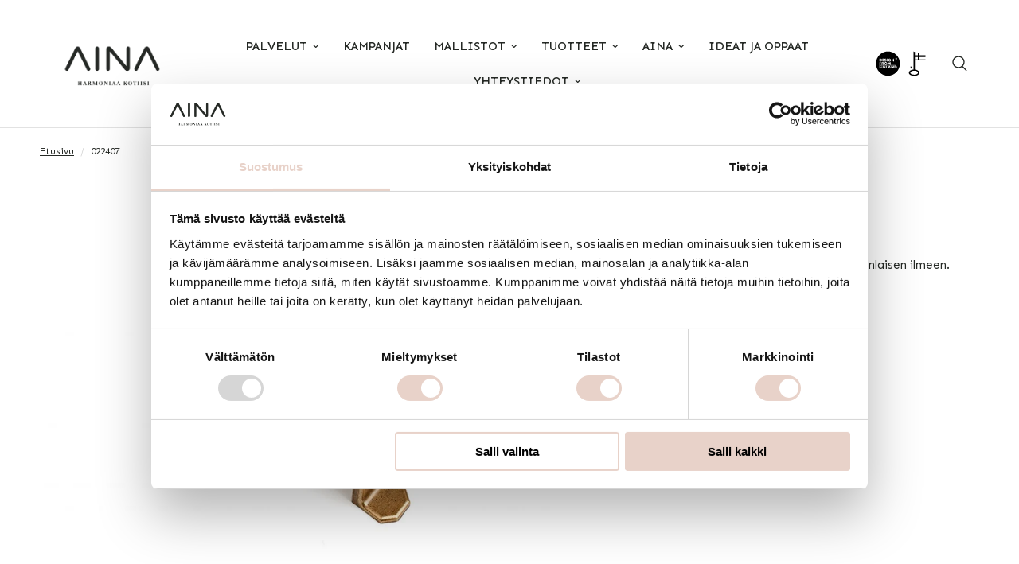

--- FILE ---
content_type: text/html; charset=utf-8
request_url: https://ainakeittiot.fi/products/022407
body_size: 26048
content:
<!doctype html><html class="no-js" lang="fi" dir="ltr">
<head>

  <!-- Google Tag Manager --> <script async>(function(w,d,s,l,i){w[l]=w[l]||[];w[l].push({'gtm.start': new Date().getTime(),event:'gtm.js'});var f=d.getElementsByTagName(s)[0], j=d.createElement(s),dl=l!='dataLayer'?'&l='+l:'';j.async=true;j.src= 'https://www.googletagmanager.com/gtm.js?id='+i+dl;f.parentNode.insertBefore(j,f); })(window,document,'script','dataLayer','GTM-KCVFH4X');</script> <!-- End Google Tag Manager -->
  
	<meta charset="utf-8">
	<meta http-equiv="X-UA-Compatible" content="IE=edge,chrome=1">
	<meta name="viewport" content="width=device-width, initial-scale=1, maximum-scale=5, viewport-fit=cover">
	<meta name="theme-color" content="#ffffff">
    <meta name="google-site-verification" content="ez1cOBvA3nJrv5Gv3-5YGISgIj3qV26hyaqQK5Lv0Os" />
	<link rel="canonical" href="https://ainakeittiot.fi/products/022407">
	<link rel="preconnect" href="https://cdn.shopify.com" crossorigin>
	<link rel="preload" as="style" href="//ainakeittiot.fi/cdn/shop/t/15/assets/app.css?v=30940376047591297441768470524">
<link rel="preload" as="style" href="//ainakeittiot.fi/cdn/shop/t/15/assets/product.css?v=143982485746548041841768470524">



<link href="//ainakeittiot.fi/cdn/shop/t/15/assets/vendor.min.js?v=157477036952821991051768470524" as="script" rel="preload">
<link href="//ainakeittiot.fi/cdn/shop/t/15/assets/app.js?v=41742083773406238141768470524" as="script" rel="preload">
<link href="//ainakeittiot.fi/cdn/shop/t/15/assets/slideshow.js?v=115107029526227389951768470524" as="script" rel="preload">

<script>
window.lazySizesConfig = window.lazySizesConfig || {};
window.lazySizesConfig.expand = 250;
window.lazySizesConfig.loadMode = 1;
window.lazySizesConfig.loadHidden = false;
</script>

 <!-- Start of HubSpot Embed Code -->
<script type="text/javascript" id="hs-script-loader" async src="//js.hs-scripts.com/4689600.js"></script>
<!-- End of HubSpot Embed Code -->
    <link rel="preconnect" href="https://fonts.googleapis.com">
    <link rel="preconnect" href="https://fonts.gstatic.com" crossorigin>
    <link href="https://fonts.googleapis.com/css2?family=Sen:wght@400..800&display=swap" rel="stylesheet">

  <script type="text/javascript" async src="https://bot.leadoo.com/bot/dynamic.js?company=lkrYMC0"></script>


	<link rel="icon" type="image/png" href="//ainakeittiot.fi/cdn/shop/files/aina_icno.png?crop=center&height=32&v=1708339977&width=32">

	<title>
	022407 &ndash; AINA-keittiöt
	</title>

	
	<meta name="description" content="Kauniit vetimet viimeistelevät sisustukseen uudenlaisen ilmeen.Vetimet moderniin tai perinteiseen tyyliin. pronssi pituus 135 mm reikäväli 96 mm">
	
<link rel="preconnect" href="https://fonts.shopifycdn.com" crossorigin>

<meta property="og:site_name" content="AINA-keittiöt">
<meta property="og:url" content="https://ainakeittiot.fi/products/022407">
<meta property="og:title" content="022407">
<meta property="og:type" content="product">
<meta property="og:description" content="Kauniit vetimet viimeistelevät sisustukseen uudenlaisen ilmeen.Vetimet moderniin tai perinteiseen tyyliin. pronssi pituus 135 mm reikäväli 96 mm"><meta property="og:image" content="http://ainakeittiot.fi/cdn/shop/files/022407_rgb-1024x683-1.jpg?v=1699521637">
  <meta property="og:image:secure_url" content="https://ainakeittiot.fi/cdn/shop/files/022407_rgb-1024x683-1.jpg?v=1699521637">
  <meta property="og:image:width" content="1024">
  <meta property="og:image:height" content="683"><meta property="og:price:amount" content="0,00">
  <meta property="og:price:currency" content="EUR"><meta name="twitter:card" content="summary_large_image">
<meta name="twitter:title" content="022407">
<meta name="twitter:description" content="Kauniit vetimet viimeistelevät sisustukseen uudenlaisen ilmeen.Vetimet moderniin tai perinteiseen tyyliin. pronssi pituus 135 mm reikäväli 96 mm">


	<link href="//ainakeittiot.fi/cdn/shop/t/15/assets/app.css?v=30940376047591297441768470524" rel="stylesheet" type="text/css" media="all" />

	<style data-shopify>
	@font-face {
  font-family: "Archivo Narrow";
  font-weight: 400;
  font-style: normal;
  font-display: swap;
  src: url("//ainakeittiot.fi/cdn/fonts/archivo_narrow/archivonarrow_n4.5c3bab850a22055c235cf940f895d873a8689d70.woff2") format("woff2"),
       url("//ainakeittiot.fi/cdn/fonts/archivo_narrow/archivonarrow_n4.ea12dd22d3319d164475c1d047ae8f973041a9ff.woff") format("woff");
}

@font-face {
  font-family: "Archivo Narrow";
  font-weight: 500;
  font-style: normal;
  font-display: swap;
  src: url("//ainakeittiot.fi/cdn/fonts/archivo_narrow/archivonarrow_n5.d7d2ed7fbf03e65de95fbf4dd65b8f16594058a7.woff2") format("woff2"),
       url("//ainakeittiot.fi/cdn/fonts/archivo_narrow/archivonarrow_n5.1b34a2bfca6fa7ceb43f421bf0098175c735e91b.woff") format("woff");
}

@font-face {
  font-family: "Archivo Narrow";
  font-weight: 600;
  font-style: normal;
  font-display: swap;
  src: url("//ainakeittiot.fi/cdn/fonts/archivo_narrow/archivonarrow_n6.39db873f9e4e9c8ab7083354b267ce7500b7ee9e.woff2") format("woff2"),
       url("//ainakeittiot.fi/cdn/fonts/archivo_narrow/archivonarrow_n6.997d285d710a777a602467368cc2fbd11a20033e.woff") format("woff");
}

@font-face {
  font-family: "Archivo Narrow";
  font-weight: 400;
  font-style: italic;
  font-display: swap;
  src: url("//ainakeittiot.fi/cdn/fonts/archivo_narrow/archivonarrow_i4.59445c13f0e607542640c8a56f31dcd8ed680cfa.woff2") format("woff2"),
       url("//ainakeittiot.fi/cdn/fonts/archivo_narrow/archivonarrow_i4.bbf26c99347034f8df1f87b08c4a929cfc5255c8.woff") format("woff");
}

@font-face {
  font-family: "Archivo Narrow";
  font-weight: 600;
  font-style: italic;
  font-display: swap;
  src: url("//ainakeittiot.fi/cdn/fonts/archivo_narrow/archivonarrow_i6.21c69730cb55f9ff454529f520897ee241e78c97.woff2") format("woff2"),
       url("//ainakeittiot.fi/cdn/fonts/archivo_narrow/archivonarrow_i6.6c25ccdf80ef4616ffdc61ea3e51d7ed480f0d13.woff") format("woff");
}


		@font-face {
  font-family: Gelasio;
  font-weight: 400;
  font-style: normal;
  font-display: swap;
  src: url("//ainakeittiot.fi/cdn/fonts/gelasio/gelasio_n4.4c16aa443f7a871bf3cd01ef1a4aee00a144b7f4.woff2") format("woff2"),
       url("//ainakeittiot.fi/cdn/fonts/gelasio/gelasio_n4.5d24746d8f4bd63b39d8bb5edfdfb5ee3cf0492a.woff") format("woff");
}

@font-face {
  font-family: Gelasio;
  font-weight: 400;
  font-style: normal;
  font-display: swap;
  src: url("//ainakeittiot.fi/cdn/fonts/gelasio/gelasio_n4.4c16aa443f7a871bf3cd01ef1a4aee00a144b7f4.woff2") format("woff2"),
       url("//ainakeittiot.fi/cdn/fonts/gelasio/gelasio_n4.5d24746d8f4bd63b39d8bb5edfdfb5ee3cf0492a.woff") format("woff");
}

@font-face {
font-family: "Unna Bold";
src: url("https://cdn.shopify.com/s/files/1/0822/6003/3851/files/Unna-Bold.woff2?v=1697703929.woff2") format("woff2");
}


	h1,h2,h3,h4,h5,h6,
	.h1,.h2,.h3,.h4,.h5,.h6,
	.logolink.text-logo,
	.heading-font,
	.h1-xlarge,
	.h1-large,
	.customer-addresses .my-address .address-index {
		font-style: normal;
		font-weight: 400;
		font-family: "Unna Bold", serif;
	}
	body,
	.body-font,
	.thb-product-detail .product-title {
		font-style: normal;
		font-weight: 400 !important;
		font-family: "Sen", sans-serif;
	}
	:root {
		--font-body-scale: 1.0;
		--font-body-line-height-scale: 1.0;
		--font-body-letter-spacing: 0.0em;
		--font-announcement-scale: 1.0;
		--font-heading-scale: 1.0;
		--font-heading-line-height-scale: 1.0;
		--font-heading-letter-spacing: 0.0em;
		--font-navigation-scale: 1.0;
		--font-product-title-scale: 1.0;
		--font-product-title-line-height-scale: 1.0;
		--button-letter-spacing: 0.02em;--bg-body: #ffffff;
			--bg-body-rgb: 255,255,255;
			--bg-body-darken: #f7f7f7;
			--payment-terms-background-color: #ffffff;--color-body: #252925;
		  --color-body-rgb: 37,41,37;--color-accent: #252925;
			--color-accent-rgb: 37,41,37;--color-border: #E2E2E2;--color-form-border: #dedede;--color-announcement-bar-text: #ffffff;--color-announcement-bar-bg: #252925;--color-header-bg: #ffffff;
			--color-header-bg-rgb: 255,255,255;--color-header-text: #252925;
			--color-header-text-rgb: 37,41,37;--color-header-links: #252925;--color-header-links-hover: #252925;--color-header-icons: #252925;--color-header-border: #E2E2E2;--solid-button-background: #e8d2c9;--solid-button-label: #252925;--outline-button-label: #252925;--color-price: #252925;--color-star: #FD9A52;--color-dots: #252925;--color-inventory-instock: #279A4B;--color-inventory-lowstock: #FB9E5B;--section-spacing-mobile: 50px;--section-spacing-desktop: 90px;--button-border-radius: 0px;--color-badge-text: #ffffff;--color-badge-sold-out: #939393;--color-badge-sale: #151515;--badge-corner-radius: 13px;--color-footer-text: #ffffff;
			--color-footer-text-rgb: 255,255,255;--color-footer-link: #ffffff;--color-footer-link-hover: #ffffff;--color-footer-border: #ffffff;
			--color-footer-border-rgb: 255,255,255;--color-footer-bg: #252925;}
</style>


	<script>
		window.theme = window.theme || {};
		theme = {
			settings: {
				money_with_currency_format:"€{{amount_with_comma_separator}}",
				cart_drawer:false,
				product_id: 8928906281275,
			},
			routes: {
				root_url: '/',
				cart_url: '/cart',
				cart_add_url: '/cart/add',
				search_url: '/search',
				cart_change_url: '/cart/change',
				cart_update_url: '/cart/update',
				predictive_search_url: '/search/suggest',
			},
			variantStrings: {
        addToCart: `Lisää ostoskoriin`,
        soldOut: `Loppuunmyyty`,
        unavailable: `Ei saatavilla`,
      },
			strings: {
				requiresTerms: `Sinun täytyy hyväksyä ehdot jatkaaksesi`,
			}
		};
	</script>
	<script>window.performance && window.performance.mark && window.performance.mark('shopify.content_for_header.start');</script><meta id="shopify-digital-wallet" name="shopify-digital-wallet" content="/82260033851/digital_wallets/dialog">
<link rel="alternate" type="application/json+oembed" href="https://ainakeittiot.fi/products/022407.oembed">
<script async="async" src="/checkouts/internal/preloads.js?locale=fi-FI"></script>
<script id="shopify-features" type="application/json">{"accessToken":"b7b3ddc5bce3096a779e32f4d1e180e1","betas":["rich-media-storefront-analytics"],"domain":"ainakeittiot.fi","predictiveSearch":true,"shopId":82260033851,"locale":"fi"}</script>
<script>var Shopify = Shopify || {};
Shopify.shop = "aina-keittiot.myshopify.com";
Shopify.locale = "fi";
Shopify.currency = {"active":"EUR","rate":"1.0"};
Shopify.country = "FI";
Shopify.theme = {"name":"Reformation Updated","id":180972421435,"schema_name":"Reformation","schema_version":"1.8.0","theme_store_id":null,"role":"main"};
Shopify.theme.handle = "null";
Shopify.theme.style = {"id":null,"handle":null};
Shopify.cdnHost = "ainakeittiot.fi/cdn";
Shopify.routes = Shopify.routes || {};
Shopify.routes.root = "/";</script>
<script type="module">!function(o){(o.Shopify=o.Shopify||{}).modules=!0}(window);</script>
<script>!function(o){function n(){var o=[];function n(){o.push(Array.prototype.slice.apply(arguments))}return n.q=o,n}var t=o.Shopify=o.Shopify||{};t.loadFeatures=n(),t.autoloadFeatures=n()}(window);</script>
<script id="shop-js-analytics" type="application/json">{"pageType":"product"}</script>
<script defer="defer" async type="module" src="//ainakeittiot.fi/cdn/shopifycloud/shop-js/modules/v2/client.init-shop-cart-sync_B_tZ_GI0.fi.esm.js"></script>
<script defer="defer" async type="module" src="//ainakeittiot.fi/cdn/shopifycloud/shop-js/modules/v2/chunk.common_C1rTb_BF.esm.js"></script>
<script type="module">
  await import("//ainakeittiot.fi/cdn/shopifycloud/shop-js/modules/v2/client.init-shop-cart-sync_B_tZ_GI0.fi.esm.js");
await import("//ainakeittiot.fi/cdn/shopifycloud/shop-js/modules/v2/chunk.common_C1rTb_BF.esm.js");

  window.Shopify.SignInWithShop?.initShopCartSync?.({"fedCMEnabled":true,"windoidEnabled":true});

</script>
<script id="__st">var __st={"a":82260033851,"offset":7200,"reqid":"98b7c84d-4cfc-4c3c-a82a-d02aae092d90-1768736283","pageurl":"ainakeittiot.fi\/products\/022407","u":"ff84193f6734","p":"product","rtyp":"product","rid":8928906281275};</script>
<script>window.ShopifyPaypalV4VisibilityTracking = true;</script>
<script id="captcha-bootstrap">!function(){'use strict';const t='contact',e='account',n='new_comment',o=[[t,t],['blogs',n],['comments',n],[t,'customer']],c=[[e,'customer_login'],[e,'guest_login'],[e,'recover_customer_password'],[e,'create_customer']],r=t=>t.map((([t,e])=>`form[action*='/${t}']:not([data-nocaptcha='true']) input[name='form_type'][value='${e}']`)).join(','),a=t=>()=>t?[...document.querySelectorAll(t)].map((t=>t.form)):[];function s(){const t=[...o],e=r(t);return a(e)}const i='password',u='form_key',d=['recaptcha-v3-token','g-recaptcha-response','h-captcha-response',i],f=()=>{try{return window.sessionStorage}catch{return}},m='__shopify_v',_=t=>t.elements[u];function p(t,e,n=!1){try{const o=window.sessionStorage,c=JSON.parse(o.getItem(e)),{data:r}=function(t){const{data:e,action:n}=t;return t[m]||n?{data:e,action:n}:{data:t,action:n}}(c);for(const[e,n]of Object.entries(r))t.elements[e]&&(t.elements[e].value=n);n&&o.removeItem(e)}catch(o){console.error('form repopulation failed',{error:o})}}const l='form_type',E='cptcha';function T(t){t.dataset[E]=!0}const w=window,h=w.document,L='Shopify',v='ce_forms',y='captcha';let A=!1;((t,e)=>{const n=(g='f06e6c50-85a8-45c8-87d0-21a2b65856fe',I='https://cdn.shopify.com/shopifycloud/storefront-forms-hcaptcha/ce_storefront_forms_captcha_hcaptcha.v1.5.2.iife.js',D={infoText:'hCaptchan suojaama',privacyText:'Tietosuoja',termsText:'Ehdot'},(t,e,n)=>{const o=w[L][v],c=o.bindForm;if(c)return c(t,g,e,D).then(n);var r;o.q.push([[t,g,e,D],n]),r=I,A||(h.body.append(Object.assign(h.createElement('script'),{id:'captcha-provider',async:!0,src:r})),A=!0)});var g,I,D;w[L]=w[L]||{},w[L][v]=w[L][v]||{},w[L][v].q=[],w[L][y]=w[L][y]||{},w[L][y].protect=function(t,e){n(t,void 0,e),T(t)},Object.freeze(w[L][y]),function(t,e,n,w,h,L){const[v,y,A,g]=function(t,e,n){const i=e?o:[],u=t?c:[],d=[...i,...u],f=r(d),m=r(i),_=r(d.filter((([t,e])=>n.includes(e))));return[a(f),a(m),a(_),s()]}(w,h,L),I=t=>{const e=t.target;return e instanceof HTMLFormElement?e:e&&e.form},D=t=>v().includes(t);t.addEventListener('submit',(t=>{const e=I(t);if(!e)return;const n=D(e)&&!e.dataset.hcaptchaBound&&!e.dataset.recaptchaBound,o=_(e),c=g().includes(e)&&(!o||!o.value);(n||c)&&t.preventDefault(),c&&!n&&(function(t){try{if(!f())return;!function(t){const e=f();if(!e)return;const n=_(t);if(!n)return;const o=n.value;o&&e.removeItem(o)}(t);const e=Array.from(Array(32),(()=>Math.random().toString(36)[2])).join('');!function(t,e){_(t)||t.append(Object.assign(document.createElement('input'),{type:'hidden',name:u})),t.elements[u].value=e}(t,e),function(t,e){const n=f();if(!n)return;const o=[...t.querySelectorAll(`input[type='${i}']`)].map((({name:t})=>t)),c=[...d,...o],r={};for(const[a,s]of new FormData(t).entries())c.includes(a)||(r[a]=s);n.setItem(e,JSON.stringify({[m]:1,action:t.action,data:r}))}(t,e)}catch(e){console.error('failed to persist form',e)}}(e),e.submit())}));const S=(t,e)=>{t&&!t.dataset[E]&&(n(t,e.some((e=>e===t))),T(t))};for(const o of['focusin','change'])t.addEventListener(o,(t=>{const e=I(t);D(e)&&S(e,y())}));const B=e.get('form_key'),M=e.get(l),P=B&&M;t.addEventListener('DOMContentLoaded',(()=>{const t=y();if(P)for(const e of t)e.elements[l].value===M&&p(e,B);[...new Set([...A(),...v().filter((t=>'true'===t.dataset.shopifyCaptcha))])].forEach((e=>S(e,t)))}))}(h,new URLSearchParams(w.location.search),n,t,e,['guest_login'])})(!0,!0)}();</script>
<script integrity="sha256-4kQ18oKyAcykRKYeNunJcIwy7WH5gtpwJnB7kiuLZ1E=" data-source-attribution="shopify.loadfeatures" defer="defer" src="//ainakeittiot.fi/cdn/shopifycloud/storefront/assets/storefront/load_feature-a0a9edcb.js" crossorigin="anonymous"></script>
<script data-source-attribution="shopify.dynamic_checkout.dynamic.init">var Shopify=Shopify||{};Shopify.PaymentButton=Shopify.PaymentButton||{isStorefrontPortableWallets:!0,init:function(){window.Shopify.PaymentButton.init=function(){};var t=document.createElement("script");t.src="https://ainakeittiot.fi/cdn/shopifycloud/portable-wallets/latest/portable-wallets.fi.js",t.type="module",document.head.appendChild(t)}};
</script>
<script data-source-attribution="shopify.dynamic_checkout.buyer_consent">
  function portableWalletsHideBuyerConsent(e){var t=document.getElementById("shopify-buyer-consent"),n=document.getElementById("shopify-subscription-policy-button");t&&n&&(t.classList.add("hidden"),t.setAttribute("aria-hidden","true"),n.removeEventListener("click",e))}function portableWalletsShowBuyerConsent(e){var t=document.getElementById("shopify-buyer-consent"),n=document.getElementById("shopify-subscription-policy-button");t&&n&&(t.classList.remove("hidden"),t.removeAttribute("aria-hidden"),n.addEventListener("click",e))}window.Shopify?.PaymentButton&&(window.Shopify.PaymentButton.hideBuyerConsent=portableWalletsHideBuyerConsent,window.Shopify.PaymentButton.showBuyerConsent=portableWalletsShowBuyerConsent);
</script>
<script data-source-attribution="shopify.dynamic_checkout.cart.bootstrap">document.addEventListener("DOMContentLoaded",(function(){function t(){return document.querySelector("shopify-accelerated-checkout-cart, shopify-accelerated-checkout")}if(t())Shopify.PaymentButton.init();else{new MutationObserver((function(e,n){t()&&(Shopify.PaymentButton.init(),n.disconnect())})).observe(document.body,{childList:!0,subtree:!0})}}));
</script>

<script>window.performance && window.performance.mark && window.performance.mark('shopify.content_for_header.end');</script> <!-- Header hook for plugins -->

	<script>document.documentElement.className = document.documentElement.className.replace('no-js', 'js');</script>

    <script>(function (w,d,s,o,r,js,fjs) {
  w[r]=w[r]||function() {(w[r].q = w[r].q || []).push(arguments)}
  w[r]('app', 'E5VlfdlB0O');
  if(d.getElementById(o)) return;
  js = d.createElement(s), fjs = d.getElementsByTagName(s)[0];
  js.id = o; js.src = 'https://embed.trustmary.com/embed.js';
  js.async = 1; fjs.parentNode.insertBefore(js, fjs);
  }(window, document, 'script', 'trustmary-embed', 'tmary'));
  </script>
  
<!-- BEGIN app block: shopify://apps/stape-conversion-tracking/blocks/gtm/7e13c847-7971-409d-8fe0-29ec14d5f048 --><script>
  window.lsData = {};
  window.dataLayer = window.dataLayer || [];
  window.addEventListener("message", (event) => {
    if (event.data?.event) {
      window.dataLayer.push(event.data);
    }
  });
  window.dataShopStape = {
    shop: "ainakeittiot.fi",
    shopId: "82260033851",
  }
</script>

<!-- END app block --><script src="https://cdn.shopify.com/extensions/019b8ed3-90b4-7b95-8e01-aa6b35f1be2e/stape-remix-29/assets/widget.js" type="text/javascript" defer="defer"></script>
<link href="https://monorail-edge.shopifysvc.com" rel="dns-prefetch">
<script>(function(){if ("sendBeacon" in navigator && "performance" in window) {try {var session_token_from_headers = performance.getEntriesByType('navigation')[0].serverTiming.find(x => x.name == '_s').description;} catch {var session_token_from_headers = undefined;}var session_cookie_matches = document.cookie.match(/_shopify_s=([^;]*)/);var session_token_from_cookie = session_cookie_matches && session_cookie_matches.length === 2 ? session_cookie_matches[1] : "";var session_token = session_token_from_headers || session_token_from_cookie || "";function handle_abandonment_event(e) {var entries = performance.getEntries().filter(function(entry) {return /monorail-edge.shopifysvc.com/.test(entry.name);});if (!window.abandonment_tracked && entries.length === 0) {window.abandonment_tracked = true;var currentMs = Date.now();var navigation_start = performance.timing.navigationStart;var payload = {shop_id: 82260033851,url: window.location.href,navigation_start,duration: currentMs - navigation_start,session_token,page_type: "product"};window.navigator.sendBeacon("https://monorail-edge.shopifysvc.com/v1/produce", JSON.stringify({schema_id: "online_store_buyer_site_abandonment/1.1",payload: payload,metadata: {event_created_at_ms: currentMs,event_sent_at_ms: currentMs}}));}}window.addEventListener('pagehide', handle_abandonment_event);}}());</script>
<script id="web-pixels-manager-setup">(function e(e,d,r,n,o){if(void 0===o&&(o={}),!Boolean(null===(a=null===(i=window.Shopify)||void 0===i?void 0:i.analytics)||void 0===a?void 0:a.replayQueue)){var i,a;window.Shopify=window.Shopify||{};var t=window.Shopify;t.analytics=t.analytics||{};var s=t.analytics;s.replayQueue=[],s.publish=function(e,d,r){return s.replayQueue.push([e,d,r]),!0};try{self.performance.mark("wpm:start")}catch(e){}var l=function(){var e={modern:/Edge?\/(1{2}[4-9]|1[2-9]\d|[2-9]\d{2}|\d{4,})\.\d+(\.\d+|)|Firefox\/(1{2}[4-9]|1[2-9]\d|[2-9]\d{2}|\d{4,})\.\d+(\.\d+|)|Chrom(ium|e)\/(9{2}|\d{3,})\.\d+(\.\d+|)|(Maci|X1{2}).+ Version\/(15\.\d+|(1[6-9]|[2-9]\d|\d{3,})\.\d+)([,.]\d+|)( \(\w+\)|)( Mobile\/\w+|) Safari\/|Chrome.+OPR\/(9{2}|\d{3,})\.\d+\.\d+|(CPU[ +]OS|iPhone[ +]OS|CPU[ +]iPhone|CPU IPhone OS|CPU iPad OS)[ +]+(15[._]\d+|(1[6-9]|[2-9]\d|\d{3,})[._]\d+)([._]\d+|)|Android:?[ /-](13[3-9]|1[4-9]\d|[2-9]\d{2}|\d{4,})(\.\d+|)(\.\d+|)|Android.+Firefox\/(13[5-9]|1[4-9]\d|[2-9]\d{2}|\d{4,})\.\d+(\.\d+|)|Android.+Chrom(ium|e)\/(13[3-9]|1[4-9]\d|[2-9]\d{2}|\d{4,})\.\d+(\.\d+|)|SamsungBrowser\/([2-9]\d|\d{3,})\.\d+/,legacy:/Edge?\/(1[6-9]|[2-9]\d|\d{3,})\.\d+(\.\d+|)|Firefox\/(5[4-9]|[6-9]\d|\d{3,})\.\d+(\.\d+|)|Chrom(ium|e)\/(5[1-9]|[6-9]\d|\d{3,})\.\d+(\.\d+|)([\d.]+$|.*Safari\/(?![\d.]+ Edge\/[\d.]+$))|(Maci|X1{2}).+ Version\/(10\.\d+|(1[1-9]|[2-9]\d|\d{3,})\.\d+)([,.]\d+|)( \(\w+\)|)( Mobile\/\w+|) Safari\/|Chrome.+OPR\/(3[89]|[4-9]\d|\d{3,})\.\d+\.\d+|(CPU[ +]OS|iPhone[ +]OS|CPU[ +]iPhone|CPU IPhone OS|CPU iPad OS)[ +]+(10[._]\d+|(1[1-9]|[2-9]\d|\d{3,})[._]\d+)([._]\d+|)|Android:?[ /-](13[3-9]|1[4-9]\d|[2-9]\d{2}|\d{4,})(\.\d+|)(\.\d+|)|Mobile Safari.+OPR\/([89]\d|\d{3,})\.\d+\.\d+|Android.+Firefox\/(13[5-9]|1[4-9]\d|[2-9]\d{2}|\d{4,})\.\d+(\.\d+|)|Android.+Chrom(ium|e)\/(13[3-9]|1[4-9]\d|[2-9]\d{2}|\d{4,})\.\d+(\.\d+|)|Android.+(UC? ?Browser|UCWEB|U3)[ /]?(15\.([5-9]|\d{2,})|(1[6-9]|[2-9]\d|\d{3,})\.\d+)\.\d+|SamsungBrowser\/(5\.\d+|([6-9]|\d{2,})\.\d+)|Android.+MQ{2}Browser\/(14(\.(9|\d{2,})|)|(1[5-9]|[2-9]\d|\d{3,})(\.\d+|))(\.\d+|)|K[Aa][Ii]OS\/(3\.\d+|([4-9]|\d{2,})\.\d+)(\.\d+|)/},d=e.modern,r=e.legacy,n=navigator.userAgent;return n.match(d)?"modern":n.match(r)?"legacy":"unknown"}(),u="modern"===l?"modern":"legacy",c=(null!=n?n:{modern:"",legacy:""})[u],f=function(e){return[e.baseUrl,"/wpm","/b",e.hashVersion,"modern"===e.buildTarget?"m":"l",".js"].join("")}({baseUrl:d,hashVersion:r,buildTarget:u}),m=function(e){var d=e.version,r=e.bundleTarget,n=e.surface,o=e.pageUrl,i=e.monorailEndpoint;return{emit:function(e){var a=e.status,t=e.errorMsg,s=(new Date).getTime(),l=JSON.stringify({metadata:{event_sent_at_ms:s},events:[{schema_id:"web_pixels_manager_load/3.1",payload:{version:d,bundle_target:r,page_url:o,status:a,surface:n,error_msg:t},metadata:{event_created_at_ms:s}}]});if(!i)return console&&console.warn&&console.warn("[Web Pixels Manager] No Monorail endpoint provided, skipping logging."),!1;try{return self.navigator.sendBeacon.bind(self.navigator)(i,l)}catch(e){}var u=new XMLHttpRequest;try{return u.open("POST",i,!0),u.setRequestHeader("Content-Type","text/plain"),u.send(l),!0}catch(e){return console&&console.warn&&console.warn("[Web Pixels Manager] Got an unhandled error while logging to Monorail."),!1}}}}({version:r,bundleTarget:l,surface:e.surface,pageUrl:self.location.href,monorailEndpoint:e.monorailEndpoint});try{o.browserTarget=l,function(e){var d=e.src,r=e.async,n=void 0===r||r,o=e.onload,i=e.onerror,a=e.sri,t=e.scriptDataAttributes,s=void 0===t?{}:t,l=document.createElement("script"),u=document.querySelector("head"),c=document.querySelector("body");if(l.async=n,l.src=d,a&&(l.integrity=a,l.crossOrigin="anonymous"),s)for(var f in s)if(Object.prototype.hasOwnProperty.call(s,f))try{l.dataset[f]=s[f]}catch(e){}if(o&&l.addEventListener("load",o),i&&l.addEventListener("error",i),u)u.appendChild(l);else{if(!c)throw new Error("Did not find a head or body element to append the script");c.appendChild(l)}}({src:f,async:!0,onload:function(){if(!function(){var e,d;return Boolean(null===(d=null===(e=window.Shopify)||void 0===e?void 0:e.analytics)||void 0===d?void 0:d.initialized)}()){var d=window.webPixelsManager.init(e)||void 0;if(d){var r=window.Shopify.analytics;r.replayQueue.forEach((function(e){var r=e[0],n=e[1],o=e[2];d.publishCustomEvent(r,n,o)})),r.replayQueue=[],r.publish=d.publishCustomEvent,r.visitor=d.visitor,r.initialized=!0}}},onerror:function(){return m.emit({status:"failed",errorMsg:"".concat(f," has failed to load")})},sri:function(e){var d=/^sha384-[A-Za-z0-9+/=]+$/;return"string"==typeof e&&d.test(e)}(c)?c:"",scriptDataAttributes:o}),m.emit({status:"loading"})}catch(e){m.emit({status:"failed",errorMsg:(null==e?void 0:e.message)||"Unknown error"})}}})({shopId: 82260033851,storefrontBaseUrl: "https://ainakeittiot.fi",extensionsBaseUrl: "https://extensions.shopifycdn.com/cdn/shopifycloud/web-pixels-manager",monorailEndpoint: "https://monorail-edge.shopifysvc.com/unstable/produce_batch",surface: "storefront-renderer",enabledBetaFlags: ["2dca8a86"],webPixelsConfigList: [{"id":"738459963","configuration":"{\"accountID\":\"82260033851\"}","eventPayloadVersion":"v1","runtimeContext":"STRICT","scriptVersion":"c0a2ceb098b536858278d481fbeefe60","type":"APP","apiClientId":10250649601,"privacyPurposes":[],"dataSharingAdjustments":{"protectedCustomerApprovalScopes":["read_customer_address","read_customer_email","read_customer_name","read_customer_personal_data","read_customer_phone"]}},{"id":"259326267","configuration":"{\"pixel_id\":\"995649097597917\",\"pixel_type\":\"facebook_pixel\",\"metaapp_system_user_token\":\"-\"}","eventPayloadVersion":"v1","runtimeContext":"OPEN","scriptVersion":"ca16bc87fe92b6042fbaa3acc2fbdaa6","type":"APP","apiClientId":2329312,"privacyPurposes":["ANALYTICS","MARKETING","SALE_OF_DATA"],"dataSharingAdjustments":{"protectedCustomerApprovalScopes":["read_customer_address","read_customer_email","read_customer_name","read_customer_personal_data","read_customer_phone"]}},{"id":"shopify-app-pixel","configuration":"{}","eventPayloadVersion":"v1","runtimeContext":"STRICT","scriptVersion":"0450","apiClientId":"shopify-pixel","type":"APP","privacyPurposes":["ANALYTICS","MARKETING"]},{"id":"shopify-custom-pixel","eventPayloadVersion":"v1","runtimeContext":"LAX","scriptVersion":"0450","apiClientId":"shopify-pixel","type":"CUSTOM","privacyPurposes":["ANALYTICS","MARKETING"]}],isMerchantRequest: false,initData: {"shop":{"name":"AINA-keittiöt","paymentSettings":{"currencyCode":"EUR"},"myshopifyDomain":"aina-keittiot.myshopify.com","countryCode":"FI","storefrontUrl":"https:\/\/ainakeittiot.fi"},"customer":null,"cart":null,"checkout":null,"productVariants":[{"price":{"amount":0.0,"currencyCode":"EUR"},"product":{"title":"022407","vendor":"AINA-keittiöt","id":"8928906281275","untranslatedTitle":"022407","url":"\/products\/022407","type":"Muut vetimet"},"id":"47351405969723","image":{"src":"\/\/ainakeittiot.fi\/cdn\/shop\/files\/022407_rgb-1024x683-1.jpg?v=1699521637"},"sku":"","title":"Default Title","untranslatedTitle":"Default Title"}],"purchasingCompany":null},},"https://ainakeittiot.fi/cdn","fcfee988w5aeb613cpc8e4bc33m6693e112",{"modern":"","legacy":""},{"shopId":"82260033851","storefrontBaseUrl":"https:\/\/ainakeittiot.fi","extensionBaseUrl":"https:\/\/extensions.shopifycdn.com\/cdn\/shopifycloud\/web-pixels-manager","surface":"storefront-renderer","enabledBetaFlags":"[\"2dca8a86\"]","isMerchantRequest":"false","hashVersion":"fcfee988w5aeb613cpc8e4bc33m6693e112","publish":"custom","events":"[[\"page_viewed\",{}],[\"product_viewed\",{\"productVariant\":{\"price\":{\"amount\":0.0,\"currencyCode\":\"EUR\"},\"product\":{\"title\":\"022407\",\"vendor\":\"AINA-keittiöt\",\"id\":\"8928906281275\",\"untranslatedTitle\":\"022407\",\"url\":\"\/products\/022407\",\"type\":\"Muut vetimet\"},\"id\":\"47351405969723\",\"image\":{\"src\":\"\/\/ainakeittiot.fi\/cdn\/shop\/files\/022407_rgb-1024x683-1.jpg?v=1699521637\"},\"sku\":\"\",\"title\":\"Default Title\",\"untranslatedTitle\":\"Default Title\"}}]]"});</script><script>
  window.ShopifyAnalytics = window.ShopifyAnalytics || {};
  window.ShopifyAnalytics.meta = window.ShopifyAnalytics.meta || {};
  window.ShopifyAnalytics.meta.currency = 'EUR';
  var meta = {"product":{"id":8928906281275,"gid":"gid:\/\/shopify\/Product\/8928906281275","vendor":"AINA-keittiöt","type":"Muut vetimet","handle":"022407","variants":[{"id":47351405969723,"price":0,"name":"022407","public_title":null,"sku":""}],"remote":false},"page":{"pageType":"product","resourceType":"product","resourceId":8928906281275,"requestId":"98b7c84d-4cfc-4c3c-a82a-d02aae092d90-1768736283"}};
  for (var attr in meta) {
    window.ShopifyAnalytics.meta[attr] = meta[attr];
  }
</script>
<script class="analytics">
  (function () {
    var customDocumentWrite = function(content) {
      var jquery = null;

      if (window.jQuery) {
        jquery = window.jQuery;
      } else if (window.Checkout && window.Checkout.$) {
        jquery = window.Checkout.$;
      }

      if (jquery) {
        jquery('body').append(content);
      }
    };

    var hasLoggedConversion = function(token) {
      if (token) {
        return document.cookie.indexOf('loggedConversion=' + token) !== -1;
      }
      return false;
    }

    var setCookieIfConversion = function(token) {
      if (token) {
        var twoMonthsFromNow = new Date(Date.now());
        twoMonthsFromNow.setMonth(twoMonthsFromNow.getMonth() + 2);

        document.cookie = 'loggedConversion=' + token + '; expires=' + twoMonthsFromNow;
      }
    }

    var trekkie = window.ShopifyAnalytics.lib = window.trekkie = window.trekkie || [];
    if (trekkie.integrations) {
      return;
    }
    trekkie.methods = [
      'identify',
      'page',
      'ready',
      'track',
      'trackForm',
      'trackLink'
    ];
    trekkie.factory = function(method) {
      return function() {
        var args = Array.prototype.slice.call(arguments);
        args.unshift(method);
        trekkie.push(args);
        return trekkie;
      };
    };
    for (var i = 0; i < trekkie.methods.length; i++) {
      var key = trekkie.methods[i];
      trekkie[key] = trekkie.factory(key);
    }
    trekkie.load = function(config) {
      trekkie.config = config || {};
      trekkie.config.initialDocumentCookie = document.cookie;
      var first = document.getElementsByTagName('script')[0];
      var script = document.createElement('script');
      script.type = 'text/javascript';
      script.onerror = function(e) {
        var scriptFallback = document.createElement('script');
        scriptFallback.type = 'text/javascript';
        scriptFallback.onerror = function(error) {
                var Monorail = {
      produce: function produce(monorailDomain, schemaId, payload) {
        var currentMs = new Date().getTime();
        var event = {
          schema_id: schemaId,
          payload: payload,
          metadata: {
            event_created_at_ms: currentMs,
            event_sent_at_ms: currentMs
          }
        };
        return Monorail.sendRequest("https://" + monorailDomain + "/v1/produce", JSON.stringify(event));
      },
      sendRequest: function sendRequest(endpointUrl, payload) {
        // Try the sendBeacon API
        if (window && window.navigator && typeof window.navigator.sendBeacon === 'function' && typeof window.Blob === 'function' && !Monorail.isIos12()) {
          var blobData = new window.Blob([payload], {
            type: 'text/plain'
          });

          if (window.navigator.sendBeacon(endpointUrl, blobData)) {
            return true;
          } // sendBeacon was not successful

        } // XHR beacon

        var xhr = new XMLHttpRequest();

        try {
          xhr.open('POST', endpointUrl);
          xhr.setRequestHeader('Content-Type', 'text/plain');
          xhr.send(payload);
        } catch (e) {
          console.log(e);
        }

        return false;
      },
      isIos12: function isIos12() {
        return window.navigator.userAgent.lastIndexOf('iPhone; CPU iPhone OS 12_') !== -1 || window.navigator.userAgent.lastIndexOf('iPad; CPU OS 12_') !== -1;
      }
    };
    Monorail.produce('monorail-edge.shopifysvc.com',
      'trekkie_storefront_load_errors/1.1',
      {shop_id: 82260033851,
      theme_id: 180972421435,
      app_name: "storefront",
      context_url: window.location.href,
      source_url: "//ainakeittiot.fi/cdn/s/trekkie.storefront.cd680fe47e6c39ca5d5df5f0a32d569bc48c0f27.min.js"});

        };
        scriptFallback.async = true;
        scriptFallback.src = '//ainakeittiot.fi/cdn/s/trekkie.storefront.cd680fe47e6c39ca5d5df5f0a32d569bc48c0f27.min.js';
        first.parentNode.insertBefore(scriptFallback, first);
      };
      script.async = true;
      script.src = '//ainakeittiot.fi/cdn/s/trekkie.storefront.cd680fe47e6c39ca5d5df5f0a32d569bc48c0f27.min.js';
      first.parentNode.insertBefore(script, first);
    };
    trekkie.load(
      {"Trekkie":{"appName":"storefront","development":false,"defaultAttributes":{"shopId":82260033851,"isMerchantRequest":null,"themeId":180972421435,"themeCityHash":"8833826379723165930","contentLanguage":"fi","currency":"EUR","eventMetadataId":"2f1dbc8b-7164-4197-b099-ae9ec34a6aca"},"isServerSideCookieWritingEnabled":true,"monorailRegion":"shop_domain","enabledBetaFlags":["65f19447"]},"Session Attribution":{},"S2S":{"facebookCapiEnabled":true,"source":"trekkie-storefront-renderer","apiClientId":580111}}
    );

    var loaded = false;
    trekkie.ready(function() {
      if (loaded) return;
      loaded = true;

      window.ShopifyAnalytics.lib = window.trekkie;

      var originalDocumentWrite = document.write;
      document.write = customDocumentWrite;
      try { window.ShopifyAnalytics.merchantGoogleAnalytics.call(this); } catch(error) {};
      document.write = originalDocumentWrite;

      window.ShopifyAnalytics.lib.page(null,{"pageType":"product","resourceType":"product","resourceId":8928906281275,"requestId":"98b7c84d-4cfc-4c3c-a82a-d02aae092d90-1768736283","shopifyEmitted":true});

      var match = window.location.pathname.match(/checkouts\/(.+)\/(thank_you|post_purchase)/)
      var token = match? match[1]: undefined;
      if (!hasLoggedConversion(token)) {
        setCookieIfConversion(token);
        window.ShopifyAnalytics.lib.track("Viewed Product",{"currency":"EUR","variantId":47351405969723,"productId":8928906281275,"productGid":"gid:\/\/shopify\/Product\/8928906281275","name":"022407","price":"0.00","sku":"","brand":"AINA-keittiöt","variant":null,"category":"Muut vetimet","nonInteraction":true,"remote":false},undefined,undefined,{"shopifyEmitted":true});
      window.ShopifyAnalytics.lib.track("monorail:\/\/trekkie_storefront_viewed_product\/1.1",{"currency":"EUR","variantId":47351405969723,"productId":8928906281275,"productGid":"gid:\/\/shopify\/Product\/8928906281275","name":"022407","price":"0.00","sku":"","brand":"AINA-keittiöt","variant":null,"category":"Muut vetimet","nonInteraction":true,"remote":false,"referer":"https:\/\/ainakeittiot.fi\/products\/022407"});
      }
    });


        var eventsListenerScript = document.createElement('script');
        eventsListenerScript.async = true;
        eventsListenerScript.src = "//ainakeittiot.fi/cdn/shopifycloud/storefront/assets/shop_events_listener-3da45d37.js";
        document.getElementsByTagName('head')[0].appendChild(eventsListenerScript);

})();</script>
<script
  defer
  src="https://ainakeittiot.fi/cdn/shopifycloud/perf-kit/shopify-perf-kit-3.0.4.min.js"
  data-application="storefront-renderer"
  data-shop-id="82260033851"
  data-render-region="gcp-us-central1"
  data-page-type="product"
  data-theme-instance-id="180972421435"
  data-theme-name="Reformation"
  data-theme-version="1.8.0"
  data-monorail-region="shop_domain"
  data-resource-timing-sampling-rate="10"
  data-shs="true"
  data-shs-beacon="true"
  data-shs-export-with-fetch="true"
  data-shs-logs-sample-rate="1"
  data-shs-beacon-endpoint="https://ainakeittiot.fi/api/collect"
></script>
</head>
<body class="animations-false button-uppercase-false navigation-uppercase-true product-title-uppercase-true template-product template-product">
	<a class="screen-reader-shortcut" href="#main-content">Seuraava</a>
	<div id="wrapper">
		<!-- BEGIN sections: header-group -->
<div id="shopify-section-sections--25366997270843__announcement-bar" class="shopify-section shopify-section-group-header-group announcement-bar-section">
</div><div id="shopify-section-sections--25366997270843__header" class="shopify-section shopify-section-group-header-group header-section"><header id="header" class="header style1 header--shadow-none transparent--false ">
	<div  class="row expanded">
		<div class="small-12 columns"><div class="thb-header-mobile-left">
	<details class="mobile-toggle-wrapper">
	<summary class="mobile-toggle">
		<span></span>
		<span></span>
		<span></span>
	</summary><nav id="mobile-menu" class="mobile-menu-drawer" role="dialog" tabindex="-1">
	<div class="mobile-menu-drawer--inner"><ul class="mobile-menu"><li><details class="link-container">
							<summary class="parent-link">Palvelut<span>
<svg width="14" height="10" viewBox="0 0 14 10" fill="none" xmlns="http://www.w3.org/2000/svg">
<path d="M1 5H7.08889H13.1778M13.1778 5L9.17778 1M13.1778 5L9.17778 9" stroke="var(--color-accent)" stroke-width="1.1" stroke-linecap="round" stroke-linejoin="round"/>
</svg>
</span></summary>
							<ul class="sub-menu">
								<li class="parent-link-back">
									<button><span>
<svg width="14" height="10" viewBox="0 0 14 10" fill="none" xmlns="http://www.w3.org/2000/svg">
<path d="M13.1778 5H7.08891H1.00002M1.00002 5L5.00002 1M1.00002 5L5.00002 9" stroke="var(--color-accent)" stroke-width="1.1" stroke-linecap="round" stroke-linejoin="round"/>
</svg>
</span> Palvelut</button>
								</li><li><a href="/pages/keittiosuunnittelu" title="Keittiösuunnittelu">Keittiösuunnittelu</a></li><li><a href="/pages/keittioremontti" title="Keittiöremontti">Keittiöremontti</a></li><li><a href="/pages/kalustesuunnittelu" title="Kalustesuunnittelu">Kalustesuunnittelu</a></li><li><a href="/pages/ekologinen-pintaremontti" title="Ekologinen pintaremontti">Ekologinen pintaremontti</a></li><li><a href="/pages/ovien-vaihto" title="Ovien vaihto">Ovien vaihto</a></li><li><a href="/pages/rahoitus" title="Rahoitus">Rahoitus</a></li><li><a href="/pages/aina-asennuspalvelu" title="AINA-asennuspalvelu">AINA-asennuspalvelu</a></li><li><a href="/pages/keittion-suunnittelu-3d-kuvilla" title="3D-suunnitelmat">3D-suunnitelmat</a></li><li><a href="/pages/suunnittelijoille" title="Suunnittelijoille">Suunnittelijoille</a></li><li><a href="/pages/uudiskohteet" title="Uudiskohteet">Uudiskohteet</a></li></ul>
						</details></li><li><a href="/pages/kampanjat" title="Kampanjat">Kampanjat</a></li><li><details class="link-container">
							<summary class="parent-link">Mallistot<span>
<svg width="14" height="10" viewBox="0 0 14 10" fill="none" xmlns="http://www.w3.org/2000/svg">
<path d="M1 5H7.08889H13.1778M13.1778 5L9.17778 1M13.1778 5L9.17778 9" stroke="var(--color-accent)" stroke-width="1.1" stroke-linecap="round" stroke-linejoin="round"/>
</svg>
</span></summary>
							<ul class="sub-menu">
								<li class="parent-link-back">
									<button><span>
<svg width="14" height="10" viewBox="0 0 14 10" fill="none" xmlns="http://www.w3.org/2000/svg">
<path d="M13.1778 5H7.08891H1.00002M1.00002 5L5.00002 1M1.00002 5L5.00002 9" stroke="var(--color-accent)" stroke-width="1.1" stroke-linecap="round" stroke-linejoin="round"/>
</svg>
</span> Mallistot</button>
								</li><li><a href="/pages/keittiot" title="Keittiöt">Keittiöt</a></li><li><a href="/pages/kylpyhuoneet-ja-wc" title="Kylpyhuoneet ja WC">Kylpyhuoneet ja WC</a></li><li><a href="/pages/kodinhoitohuoneet" title="Kodinhoitohuoneet">Kodinhoitohuoneet</a></li><li><a href="/pages/eteinen" title="Eteiset">Eteiset</a></li><li><a href="/pages/liukuovikaapit-ja-sailytysjarjestelmat" title="Liukovikaapit ja säilytysjärjestelmät">Liukovikaapit ja säilytysjärjestelmät</a></li><li><a href="/products/wingline-taitto-ovet" title="WingLine-taitto-ovet">WingLine-taitto-ovet</a></li><li><a href="/products/senkit-ja-lipastot" title="Senkit ja Lipastot">Senkit ja Lipastot</a></li><li><a href="/products/saarekkeet" title="Saarekkeet">Saarekkeet</a></li><li><a href="/pages/metrimallisto" title="Metrimallistot">Metrimallistot</a></li></ul>
						</details></li><li><details class="link-container">
							<summary class="parent-link">Tuotteet<span>
<svg width="14" height="10" viewBox="0 0 14 10" fill="none" xmlns="http://www.w3.org/2000/svg">
<path d="M1 5H7.08889H13.1778M13.1778 5L9.17778 1M13.1778 5L9.17778 9" stroke="var(--color-accent)" stroke-width="1.1" stroke-linecap="round" stroke-linejoin="round"/>
</svg>
</span></summary>
							<ul class="sub-menu">
								<li class="parent-link-back">
									<button><span>
<svg width="14" height="10" viewBox="0 0 14 10" fill="none" xmlns="http://www.w3.org/2000/svg">
<path d="M13.1778 5H7.08891H1.00002M1.00002 5L5.00002 1M1.00002 5L5.00002 9" stroke="var(--color-accent)" stroke-width="1.1" stroke-linecap="round" stroke-linejoin="round"/>
</svg>
</span> Tuotteet</button>
								</li><li><details class="link-container">
											<summary>Kalusteovet<span>
<svg width="14" height="10" viewBox="0 0 14 10" fill="none" xmlns="http://www.w3.org/2000/svg">
<path d="M1 5H7.08889H13.1778M13.1778 5L9.17778 1M13.1778 5L9.17778 9" stroke="var(--color-accent)" stroke-width="1.1" stroke-linecap="round" stroke-linejoin="round"/>
</svg>
</span></summary>
											<ul class="sub-menu" tabindex="-1">
												<li class="parent-link-back">
													<button><span>
<svg width="14" height="10" viewBox="0 0 14 10" fill="none" xmlns="http://www.w3.org/2000/svg">
<path d="M13.1778 5H7.08891H1.00002M1.00002 5L5.00002 1M1.00002 5L5.00002 9" stroke="var(--color-accent)" stroke-width="1.1" stroke-linecap="round" stroke-linejoin="round"/>
</svg>
</span> Kalusteovet</button>
												</li><li>
														<a href="/collections/kotimaiset-kalusteovet" title="Kotimaiset kalusteovet" role="menuitem">Kotimaiset kalusteovet </a>
													</li><li>
														<a href="/collections/ristikko-ovet" title="Ristikko-ovet" role="menuitem">Ristikko-ovet </a>
													</li><li>
														<a href="/collections/lasiovet" title="Lasiovet" role="menuitem">Lasiovet </a>
													</li><li>
														<a href="/collections/levyovet" title="Levyovet" role="menuitem">Levyovet </a>
													</li><li>
														<a href="/collections/fino-feel-ovet" title="Fino Feel -ovet" role="menuitem">Fino Feel -ovet </a>
													</li></ul>
										</details></li><li><details class="link-container">
											<summary>Vetimet<span>
<svg width="14" height="10" viewBox="0 0 14 10" fill="none" xmlns="http://www.w3.org/2000/svg">
<path d="M1 5H7.08889H13.1778M13.1778 5L9.17778 1M13.1778 5L9.17778 9" stroke="var(--color-accent)" stroke-width="1.1" stroke-linecap="round" stroke-linejoin="round"/>
</svg>
</span></summary>
											<ul class="sub-menu" tabindex="-1">
												<li class="parent-link-back">
													<button><span>
<svg width="14" height="10" viewBox="0 0 14 10" fill="none" xmlns="http://www.w3.org/2000/svg">
<path d="M13.1778 5H7.08891H1.00002M1.00002 5L5.00002 1M1.00002 5L5.00002 9" stroke="var(--color-accent)" stroke-width="1.1" stroke-linecap="round" stroke-linejoin="round"/>
</svg>
</span> Vetimet</button>
												</li><li>
														<a href="/collections/nupilliset-vetimet" title="Nupilliset vetimet" role="menuitem">Nupilliset vetimet </a>
													</li><li>
														<a href="/collections/muut-vetimet" title="Muut vetimet" role="menuitem">Muut vetimet </a>
													</li></ul>
										</details></li><li><details class="link-container">
											<summary>Tasot ja välitilat<span>
<svg width="14" height="10" viewBox="0 0 14 10" fill="none" xmlns="http://www.w3.org/2000/svg">
<path d="M1 5H7.08889H13.1778M13.1778 5L9.17778 1M13.1778 5L9.17778 9" stroke="var(--color-accent)" stroke-width="1.1" stroke-linecap="round" stroke-linejoin="round"/>
</svg>
</span></summary>
											<ul class="sub-menu" tabindex="-1">
												<li class="parent-link-back">
													<button><span>
<svg width="14" height="10" viewBox="0 0 14 10" fill="none" xmlns="http://www.w3.org/2000/svg">
<path d="M13.1778 5H7.08891H1.00002M1.00002 5L5.00002 1M1.00002 5L5.00002 9" stroke="var(--color-accent)" stroke-width="1.1" stroke-linecap="round" stroke-linejoin="round"/>
</svg>
</span> Tasot ja välitilat</button>
												</li><li>
														<a href="/collections/laminaattitasot-ja-valitilat" title="Laminaattitasot- ja välitilat" role="menuitem">Laminaattitasot- ja välitilat </a>
													</li><li>
														<a href="/collections/massiivilaminaattitasot" title="Massiivilaminaattitasot" role="menuitem">Massiivilaminaattitasot </a>
													</li><li>
														<a href="/collections/massiivipuutasot" title="Massiivipuutasot" role="menuitem">Massiivipuutasot </a>
													</li><li>
														<a href="/collections/luonnonkivet" title="Luonnonkivet" role="menuitem">Luonnonkivet </a>
													</li><li>
														<a href="/collections/keraamiset-tasot" title="Keraamiset tasot" role="menuitem">Keraamiset tasot </a>
													</li><li>
														<a href="/collections/graniitti" title="Graniitti" role="menuitem">Graniitti </a>
													</li><li>
														<a href="/collections/kvartsitasot-ja-valitilat" title="Kvartsitasot ja välitilat" role="menuitem">Kvartsitasot ja välitilat </a>
													</li><li>
														<a href="/collections/teras-ja-stalatex-tasot" title="Teräs- ja StalaTex-tasot" role="menuitem">Teräs- ja StalaTex-tasot </a>
													</li><li>
														<a href="/collections/valitilan-alumiinikomposiitti" title="Välitilan alumiinikomposiitti" role="menuitem">Välitilan alumiinikomposiitti </a>
													</li></ul>
										</details></li><li><a href="/collections/kalusterungot" title="Kalusterungot">Kalusterungot</a></li><li><a href="/products/mittatilauskalusteet" title="Mittatilauskalusteet">Mittatilauskalusteet</a></li><li><a href="/collections/peilit" title="Peilit">Peilit</a></li><li><a href="/pages/siemens-studioline-kodinkoneet" title="Kodinkoneet">Kodinkoneet</a></li></ul>
						</details></li><li><details class="link-container">
							<summary class="parent-link">AINA<span>
<svg width="14" height="10" viewBox="0 0 14 10" fill="none" xmlns="http://www.w3.org/2000/svg">
<path d="M1 5H7.08889H13.1778M13.1778 5L9.17778 1M13.1778 5L9.17778 9" stroke="var(--color-accent)" stroke-width="1.1" stroke-linecap="round" stroke-linejoin="round"/>
</svg>
</span></summary>
							<ul class="sub-menu">
								<li class="parent-link-back">
									<button><span>
<svg width="14" height="10" viewBox="0 0 14 10" fill="none" xmlns="http://www.w3.org/2000/svg">
<path d="M13.1778 5H7.08891H1.00002M1.00002 5L5.00002 1M1.00002 5L5.00002 9" stroke="var(--color-accent)" stroke-width="1.1" stroke-linecap="round" stroke-linejoin="round"/>
</svg>
</span> AINA</button>
								</li><li><a href="/pages/ainan-missio" title="Missio">Missio</a></li><li><a href="/pages/ainan-tarina" title="Tarina">Tarina</a></li><li><a href="/blogs/aina-asiakaskokemukset" title="Asiakaskokemukset">Asiakaskokemukset</a></li><li><a href="/pages/laatu" title="Laatu">Laatu</a></li><li><a href="/pages/takuu" title="AINA takuu">AINA takuu</a></li><li><a href="/pages/vastuullisuus" title="Vastuullisuus">Vastuullisuus</a></li><li><a href="/pages/keittion-hinta-aina-kohdallaan" title="Keittiön hinta aina kohdallaan">Keittiön hinta aina kohdallaan</a></li><li><a href="/pages/yhteistyokumppanit" title="Yhteistyökumppanit">Yhteistyökumppanit</a></li></ul>
						</details></li><li><a href="/pages/ideat-ja-oppaat" title="Ideat ja oppaat">Ideat ja oppaat</a></li><li><details class="link-container">
							<summary class="parent-link">Yhteystiedot<span>
<svg width="14" height="10" viewBox="0 0 14 10" fill="none" xmlns="http://www.w3.org/2000/svg">
<path d="M1 5H7.08889H13.1778M13.1778 5L9.17778 1M13.1778 5L9.17778 9" stroke="var(--color-accent)" stroke-width="1.1" stroke-linecap="round" stroke-linejoin="round"/>
</svg>
</span></summary>
							<ul class="sub-menu">
								<li class="parent-link-back">
									<button><span>
<svg width="14" height="10" viewBox="0 0 14 10" fill="none" xmlns="http://www.w3.org/2000/svg">
<path d="M13.1778 5H7.08891H1.00002M1.00002 5L5.00002 1M1.00002 5L5.00002 9" stroke="var(--color-accent)" stroke-width="1.1" stroke-linecap="round" stroke-linejoin="round"/>
</svg>
</span> Yhteystiedot</button>
								</li><li><a href="https://ainakeittiot.fi/pages/myymalat-ja-yhteystiedot/#myymalat" title="AINA-myymälät">AINA-myymälät</a></li></ul>
						</details></li></ul><ul class="mobile-secondary-menu"></ul><div class="mega-menu-promotion"><img src="https://cdn.shopify.com/s/files/1/0822/6003/3851/files/DFF_Avainlippu.svg?v=1744287888" style="object-fit: contain;">
			</div><div class="thb-mobile-menu-footer"><div class="no-js-hidden"></div>
		</div>
	</div>
</nav>
<link rel="stylesheet" href="//ainakeittiot.fi/cdn/shop/t/15/assets/mobile-menu.css?v=22240190745949295341768470524" media="print" onload="this.media='all'">
<noscript><link href="//ainakeittiot.fi/cdn/shop/t/15/assets/mobile-menu.css?v=22240190745949295341768470524" rel="stylesheet" type="text/css" media="all" /></noscript>
</details>

</div>

	<a class="logolink" href="/">
		<img
			src="//ainakeittiot.fi/cdn/shop/files/Aina-slogan-logo.png?v=1697704350"
			class="logoimg"
			alt="AINA-keittiöt"
			width="400"
			height="267"
		><img
			src="//ainakeittiot.fi/cdn/shop/files/Aina-slogan-logo-white.png?v=1697704429"
			class="logoimg logoimg--light"
			alt="AINA-keittiöt"
			width="400"
			height="267"
		>
	</a>

<full-menu class="full-menu">
	<ul class="thb-full-menu" role="menubar"><li class="menu-item-has-children" data-item-title="Palvelut">
		    <a href="#" title="Palvelut">Palvelut
<svg width="8" height="6" viewBox="0 0 8 6" fill="none" xmlns="http://www.w3.org/2000/svg">
<path d="M6.75 1.5L3.75 4.5L0.75 1.5" stroke="var(--color-header-links, --color-accent)" stroke-width="1.1" stroke-linecap="round" stroke-linejoin="round"/>
</svg>
</a><ul class="sub-menu" tabindex="-1"><li class="" role="none" >
			          <a href="/pages/keittiosuunnittelu" title="Keittiösuunnittelu" role="menuitem">Keittiösuunnittelu</a></li><li class="" role="none" >
			          <a href="/pages/keittioremontti" title="Keittiöremontti" role="menuitem">Keittiöremontti</a></li><li class="" role="none" >
			          <a href="/pages/kalustesuunnittelu" title="Kalustesuunnittelu" role="menuitem">Kalustesuunnittelu</a></li><li class="" role="none" >
			          <a href="/pages/ekologinen-pintaremontti" title="Ekologinen pintaremontti" role="menuitem">Ekologinen pintaremontti</a></li><li class="" role="none" >
			          <a href="/pages/ovien-vaihto" title="Ovien vaihto" role="menuitem">Ovien vaihto</a></li><li class="" role="none" >
			          <a href="/pages/rahoitus" title="Rahoitus" role="menuitem">Rahoitus</a></li><li class="" role="none" >
			          <a href="/pages/aina-asennuspalvelu" title="AINA-asennuspalvelu" role="menuitem">AINA-asennuspalvelu</a></li><li class="" role="none" >
			          <a href="/pages/keittion-suunnittelu-3d-kuvilla" title="3D-suunnitelmat" role="menuitem">3D-suunnitelmat</a></li><li class="" role="none" >
			          <a href="/pages/suunnittelijoille" title="Suunnittelijoille" role="menuitem">Suunnittelijoille</a></li><li class="" role="none" >
			          <a href="/pages/uudiskohteet" title="Uudiskohteet" role="menuitem">Uudiskohteet</a></li></ul></li><li class="" >
		    <a href="/pages/kampanjat" title="Kampanjat">Kampanjat</a></li><li class="menu-item-has-children" data-item-title="Mallistot">
		    <a href="#" title="Mallistot">Mallistot
<svg width="8" height="6" viewBox="0 0 8 6" fill="none" xmlns="http://www.w3.org/2000/svg">
<path d="M6.75 1.5L3.75 4.5L0.75 1.5" stroke="var(--color-header-links, --color-accent)" stroke-width="1.1" stroke-linecap="round" stroke-linejoin="round"/>
</svg>
</a><ul class="sub-menu" tabindex="-1"><li class="" role="none" >
			          <a href="/pages/keittiot" title="Keittiöt" role="menuitem">Keittiöt</a></li><li class="" role="none" >
			          <a href="/pages/kylpyhuoneet-ja-wc" title="Kylpyhuoneet ja WC" role="menuitem">Kylpyhuoneet ja WC</a></li><li class="" role="none" >
			          <a href="/pages/kodinhoitohuoneet" title="Kodinhoitohuoneet" role="menuitem">Kodinhoitohuoneet</a></li><li class="" role="none" >
			          <a href="/pages/eteinen" title="Eteiset" role="menuitem">Eteiset</a></li><li class="" role="none" >
			          <a href="/pages/liukuovikaapit-ja-sailytysjarjestelmat" title="Liukovikaapit ja säilytysjärjestelmät" role="menuitem">Liukovikaapit ja säilytysjärjestelmät</a></li><li class="" role="none" >
			          <a href="/products/wingline-taitto-ovet" title="WingLine-taitto-ovet" role="menuitem">WingLine-taitto-ovet</a></li><li class="" role="none" >
			          <a href="/products/senkit-ja-lipastot" title="Senkit ja Lipastot" role="menuitem">Senkit ja Lipastot</a></li><li class="" role="none" >
			          <a href="/products/saarekkeet" title="Saarekkeet" role="menuitem">Saarekkeet</a></li><li class="" role="none" >
			          <a href="/pages/metrimallisto" title="Metrimallistot" role="menuitem">Metrimallistot</a></li></ul></li><li class="menu-item-has-children" data-item-title="Tuotteet">
		    <a href="#" title="Tuotteet">Tuotteet
<svg width="8" height="6" viewBox="0 0 8 6" fill="none" xmlns="http://www.w3.org/2000/svg">
<path d="M6.75 1.5L3.75 4.5L0.75 1.5" stroke="var(--color-header-links, --color-accent)" stroke-width="1.1" stroke-linecap="round" stroke-linejoin="round"/>
</svg>
</a><ul class="sub-menu" tabindex="-1"><li class=" menu-item-has-children" role="none" data-item-title="Kalusteovet">
			          <a href="/collections/kalusteovet" title="Kalusteovet" role="menuitem">Kalusteovet
<svg width="5" height="8" viewBox="0 0 5 8" fill="none" xmlns="http://www.w3.org/2000/svg">
<path d="M1.25 1L4.25 4L1.25 7" stroke="var(--color-header-links, --color-accent)" stroke-linecap="round" stroke-linejoin="round"/>
</svg>
</a><ul class="sub-menu" role="menu"><li class="" role="none">
												<a href="/collections/kotimaiset-kalusteovet" title="Kotimaiset kalusteovet" role="menuitem">Kotimaiset kalusteovet</a>
											</li><li class="" role="none">
												<a href="/collections/ristikko-ovet" title="Ristikko-ovet" role="menuitem">Ristikko-ovet</a>
											</li><li class="" role="none">
												<a href="/collections/lasiovet" title="Lasiovet" role="menuitem">Lasiovet</a>
											</li><li class="" role="none">
												<a href="/collections/levyovet" title="Levyovet" role="menuitem">Levyovet</a>
											</li><li class="" role="none">
												<a href="/collections/fino-feel-ovet" title="Fino Feel -ovet" role="menuitem">Fino Feel -ovet</a>
											</li></ul></li><li class=" menu-item-has-children" role="none" data-item-title="Vetimet">
			          <a href="/collections/vetimet" title="Vetimet" role="menuitem">Vetimet
<svg width="5" height="8" viewBox="0 0 5 8" fill="none" xmlns="http://www.w3.org/2000/svg">
<path d="M1.25 1L4.25 4L1.25 7" stroke="var(--color-header-links, --color-accent)" stroke-linecap="round" stroke-linejoin="round"/>
</svg>
</a><ul class="sub-menu" role="menu"><li class="" role="none">
												<a href="/collections/nupilliset-vetimet" title="Nupilliset vetimet" role="menuitem">Nupilliset vetimet</a>
											</li><li class="" role="none">
												<a href="/collections/muut-vetimet" title="Muut vetimet" role="menuitem">Muut vetimet</a>
											</li></ul></li><li class=" menu-item-has-children" role="none" data-item-title="Tasot ja välitilat">
			          <a href="/collections/keittion-tasot-ja-valitilat" title="Tasot ja välitilat" role="menuitem">Tasot ja välitilat
<svg width="5" height="8" viewBox="0 0 5 8" fill="none" xmlns="http://www.w3.org/2000/svg">
<path d="M1.25 1L4.25 4L1.25 7" stroke="var(--color-header-links, --color-accent)" stroke-linecap="round" stroke-linejoin="round"/>
</svg>
</a><ul class="sub-menu" role="menu"><li class="" role="none">
												<a href="/collections/laminaattitasot-ja-valitilat" title="Laminaattitasot- ja välitilat" role="menuitem">Laminaattitasot- ja välitilat</a>
											</li><li class="" role="none">
												<a href="/collections/massiivilaminaattitasot" title="Massiivilaminaattitasot" role="menuitem">Massiivilaminaattitasot</a>
											</li><li class="" role="none">
												<a href="/collections/massiivipuutasot" title="Massiivipuutasot" role="menuitem">Massiivipuutasot</a>
											</li><li class="" role="none">
												<a href="/collections/luonnonkivet" title="Luonnonkivet" role="menuitem">Luonnonkivet</a>
											</li><li class="" role="none">
												<a href="/collections/keraamiset-tasot" title="Keraamiset tasot" role="menuitem">Keraamiset tasot</a>
											</li><li class="" role="none">
												<a href="/collections/graniitti" title="Graniitti" role="menuitem">Graniitti</a>
											</li><li class="" role="none">
												<a href="/collections/kvartsitasot-ja-valitilat" title="Kvartsitasot ja välitilat" role="menuitem">Kvartsitasot ja välitilat</a>
											</li><li class="" role="none">
												<a href="/collections/teras-ja-stalatex-tasot" title="Teräs- ja StalaTex-tasot" role="menuitem">Teräs- ja StalaTex-tasot</a>
											</li><li class="" role="none">
												<a href="/collections/valitilan-alumiinikomposiitti" title="Välitilan alumiinikomposiitti" role="menuitem">Välitilan alumiinikomposiitti</a>
											</li></ul></li><li class="" role="none" >
			          <a href="/collections/kalusterungot" title="Kalusterungot" role="menuitem">Kalusterungot</a></li><li class="" role="none" >
			          <a href="/products/mittatilauskalusteet" title="Mittatilauskalusteet" role="menuitem">Mittatilauskalusteet</a></li><li class="" role="none" >
			          <a href="/collections/peilit" title="Peilit" role="menuitem">Peilit</a></li><li class="" role="none" >
			          <a href="/pages/siemens-studioline-kodinkoneet" title="Kodinkoneet" role="menuitem">Kodinkoneet</a></li></ul></li><li class="menu-item-has-children" data-item-title="AINA">
		    <a href="#" title="AINA">AINA
<svg width="8" height="6" viewBox="0 0 8 6" fill="none" xmlns="http://www.w3.org/2000/svg">
<path d="M6.75 1.5L3.75 4.5L0.75 1.5" stroke="var(--color-header-links, --color-accent)" stroke-width="1.1" stroke-linecap="round" stroke-linejoin="round"/>
</svg>
</a><ul class="sub-menu" tabindex="-1"><li class="" role="none" >
			          <a href="/pages/ainan-missio" title="Missio" role="menuitem">Missio</a></li><li class="" role="none" >
			          <a href="/pages/ainan-tarina" title="Tarina" role="menuitem">Tarina</a></li><li class="" role="none" >
			          <a href="/blogs/aina-asiakaskokemukset" title="Asiakaskokemukset" role="menuitem">Asiakaskokemukset</a></li><li class="" role="none" >
			          <a href="/pages/laatu" title="Laatu" role="menuitem">Laatu</a></li><li class="" role="none" >
			          <a href="/pages/takuu" title="AINA takuu" role="menuitem">AINA takuu</a></li><li class="" role="none" >
			          <a href="/pages/vastuullisuus" title="Vastuullisuus" role="menuitem">Vastuullisuus</a></li><li class="" role="none" >
			          <a href="/pages/keittion-hinta-aina-kohdallaan" title="Keittiön hinta aina kohdallaan" role="menuitem">Keittiön hinta aina kohdallaan</a></li><li class="" role="none" >
			          <a href="/pages/yhteistyokumppanit" title="Yhteistyökumppanit" role="menuitem">Yhteistyökumppanit</a></li></ul></li><li class="" >
		    <a href="/pages/ideat-ja-oppaat" title="Ideat ja oppaat">Ideat ja oppaat</a></li><li class="menu-item-has-children" data-item-title="Yhteystiedot">
		    <a href="/pages/myymalat-ja-yhteystiedot" title="Yhteystiedot">Yhteystiedot
<svg width="8" height="6" viewBox="0 0 8 6" fill="none" xmlns="http://www.w3.org/2000/svg">
<path d="M6.75 1.5L3.75 4.5L0.75 1.5" stroke="var(--color-header-links, --color-accent)" stroke-width="1.1" stroke-linecap="round" stroke-linejoin="round"/>
</svg>
</a><ul class="sub-menu" tabindex="-1"><li class="" role="none" >
			          <a href="https://ainakeittiot.fi/pages/myymalat-ja-yhteystiedot/#myymalat" title="AINA-myymälät" role="menuitem">AINA-myymälät</a></li></ul></li></ul>
</full-menu>

<div class="thb-secondary-area thb-header-right">
  <div class="header-image-dff" style="align-items: center; display: inline-flex;">
    <img src="https://cdn.shopify.com/s/files/1/0822/6003/3851/files/DFF_Avainlippu.svg?v=1744287888" width="65px" height="auto">
  </div><div class="no-js-hidden"></div><a class="thb-secondary-area-item thb-quick-search" href="/search" title="Hae">
<svg width="19" height="20" viewBox="0 0 19 20" fill="none" xmlns="http://www.w3.org/2000/svg">
<path d="M13 13.5L17.7495 18.5M15 8C15 11.866 11.866 15 8 15C4.13401 15 1 11.866 1 8C1 4.13401 4.13401 1 8 1C11.866 1 15 4.13401 15 8Z" stroke="var(--color-header-icons, --color-accent)" stroke-width="1.4" stroke-linecap="round" stroke-linejoin="round"/>
</svg>
</a>
	<a style="display:none;" class="thb-secondary-area-item thb-secondary-cart" href="/cart" id="cart-drawer-toggle"><div class="thb-secondary-item-icon">
<svg width="19" height="20" viewBox="0 0 19 20" fill="none" xmlns="http://www.w3.org/2000/svg">
<path d="M1 4.58011L3.88304 1.09945V1H15.2164L18 4.58011M1 4.58011V17.2099C1 18.2044 1.89474 19 2.88889 19H16.1111C17.1053 19 18 18.2044 18 17.2099V4.58011M1 4.58011H18M13.3275 8.16022C13.3275 10.1492 11.6374 11.7403 9.54971 11.7403C7.46199 11.7403 5.67251 10.1492 5.67251 8.16022" stroke="var(--color-header-icons, --color-accent)" stroke-width="1.3" stroke-linecap="round" stroke-linejoin="round"/>
</svg>
 <span class="thb-item-count">0</span></div></a>
</div>

<style>
  @media only screen and (max-width: 1068px) {
    .header-image-dff {
      display: none !important;
    }
  }
</style>

</div>
	</div><style data-shopify>:root {
			--logo-height: 120px;
			--logo-height-mobile: 80px;
		}
		
		.header-section {
			position: static !important;
		}</style></header>

<script type="application/ld+json">
  {
    "@context": "http://schema.org",
    "@type": "Organization",
    "name": "AINA-keittiöt",
    
      "logo": "https:\/\/ainakeittiot.fi\/cdn\/shop\/files\/Aina-slogan-logo.png?v=1697704350\u0026width=400",
    
    "sameAs": [
      "",
      "https:\/\/www.facebook.com\/ainakeittiot\/",
      "https:\/\/fi.pinterest.com\/ainakeittiot\/",
      "https:\/\/www.instagram.com\/ainakeittiot\/?hl=fi",
      "",
      "https:\/\/www.youtube.com\/channel\/UCQ-NYw1bV0OrodKQwJo0JuQ",
      "",
      "https:\/\/www.linkedin.com\/company\/aina-keittiot\/?originalSubdomain=fi",
      ""
    ],
    "url": "https:\/\/ainakeittiot.fi"
  }
</script>
</div>
<!-- END sections: header-group -->
		<div role="main" id="main-content">
			<div id="shopify-section-template--25366999892283__breadcrumbs" class="shopify-section breadcrumbs-section"><link href="//ainakeittiot.fi/cdn/shop/t/15/assets/breadcrumbs.css?v=129931691356645027791768470524" rel="stylesheet" type="text/css" media="all" /><scroll-shadow>
	<nav class="breadcrumbs" aria-label="breadcrumbs">
	  <a href="/" title="Etusivu">Etusivu</a>
	  
		
	  
	    <i>/</i>
	    022407
	  
	  
		
	  
		
		
	</nav>
</scroll-shadow>

</div><section id="shopify-section-template--25366999892283__main-product" class="shopify-section product-section"><link href="//ainakeittiot.fi/cdn/shop/t/15/assets/product.css?v=143982485746548041841768470524" rel="stylesheet" type="text/css" media="all" /><div class="thb-product-detail product" data-handle="022407">
  <div class="row full-width-row">
		<div class="small-12 columns">
			<div class="product-grid-container">
		    <div id="MediaGallery-template--25366999892283__main-product" data-hide-variants="true">
					<div class="product-image-container">
		        <product-slider id="Product-Slider" class="product-images product-images--collage" data-captions="false"><div
										id="Slide-template--25366999892283__main-product-36195564912955"
										class="product-images__slide product-images__slide--image  is-active"
										data-media-id="template--25366999892283__main-product-36195564912955"
                    
									>
<div class="product-single__media product-single__media-image aspect-ratio aspect-ratio--square" id="Media-Thumbnails-template--25366999892283__main-product-36195564912955" style="--padding-bottom: 100%;"><a
														href="//ainakeittiot.fi/cdn/shop/files/022407_rgb-1024x683-1.jpg?v=1699521637"
														class="product-single__media-zoom"
														data-msrc="//ainakeittiot.fi/cdn/shop/files/022407_rgb-1024x683-1.jpg?v=1699521637&width=20"
														data-h="683"
														data-w="1024"
														target="_blank"
														tabindex="-1"data-index="0"
													>
<svg width="20" height="20" viewBox="0 0 20 20" fill="none" xmlns="http://www.w3.org/2000/svg">
<path d="M12.375 4.0625H15.9375V7.625" stroke="var(--color-body)" stroke-width="1.3" stroke-linecap="round" stroke-linejoin="round"/>
<path d="M11.7812 8.21875L15.9375 4.0625" stroke="var(--color-body)" stroke-width="1.3" stroke-linecap="round" stroke-linejoin="round"/>
<path d="M7.625 15.9375H4.0625V12.375" stroke="var(--color-body)" stroke-width="1.3" stroke-linecap="round" stroke-linejoin="round"/>
<path d="M8.21875 11.7812L4.0625 15.9375" stroke="var(--color-body)" stroke-width="1.3" stroke-linecap="round" stroke-linejoin="round"/>
</svg>
</a>
<img class="lazyload " width="1024" height="683" data-sizes="auto" src="//ainakeittiot.fi/cdn/shop/files/022407_rgb-1024x683-1_20x20_crop_center.jpg?v=1699521637" data-srcset="//ainakeittiot.fi/cdn/shop/files/022407_rgb-1024x683-1_375x375_crop_center.jpg?v=1699521637 375w,//ainakeittiot.fi/cdn/shop/files/022407_rgb-1024x683-1_640x640_crop_center.jpg?v=1699521637 640w,//ainakeittiot.fi/cdn/shop/files/022407_rgb-1024x683-1_960x960_crop_center.jpg?v=1699521637 960w" alt=""  />
<noscript>
<img width="1024" height="683" sizes="auto" src="//ainakeittiot.fi/cdn/shop/files/022407_rgb-1024x683-1_375x375_crop_center.jpg?v=1699521637" srcset="//ainakeittiot.fi/cdn/shop/files/022407_rgb-1024x683-1_375x375_crop_center.jpg?v=1699521637 375w,//ainakeittiot.fi/cdn/shop/files/022407_rgb-1024x683-1_640x640_crop_center.jpg?v=1699521637 640w,//ainakeittiot.fi/cdn/shop/files/022407_rgb-1024x683-1_960x960_crop_center.jpg?v=1699521637 960w" alt="" loading="lazy"  />
</noscript>
</div>
											
			            </div></product-slider></div>
		    </div>
		    <div class="product-information">
          <div id="ProductInfo-template--25366999892283__main-product" class="product-information--inner">
<div class="product-title-container" >
        <p>Muut vetimet</p>
        <h1 class="product-title uppercase--true">022407</h1>
        <div class="product-price-container">
          <div class="no-js-hidden" id="price-template--25366999892283__main-product">
            

          </div></div></div>
<div class="product-short-description rte" ><div>Kauniit vetimet viimeistelevät sisustukseen uudenlaisen ilmeen.<br>Vetimet moderniin tai perinteiseen tyyliin.<br>
</div>
<ul>
<li>pronssi<br>
</li>
<li><span data-mce-fragment="1">pituus 135 mm</span></li>
<li><span data-mce-fragment="1">reikäväli 96 mm</span></li>
</ul></div>
<noscript class="product-form__noscript-wrapper-template--25366999892283__main-product">
        <div class="product-form__input hidden">
          <label for="Variants-template--25366999892283__main-product">Tuote variantit</label>
          <div class="select">
            <select name="id" id="Variants-template--25366999892283__main-product" class="select__select" form="product-form-template--25366999892283__main-product"><option
                  selected="selected"
                  
                  value="47351405969723">
                  Default Title

                  - €0,00</option></select>
          </div>
        </div>
      </noscript>
<div ><product-form class="product-form" data-section="template--25366999892283__main-product" data-hide-errors="false">
		<div class="product-form__error-message-wrapper form-notification error" role="alert" hidden>
      
<svg width="18" height="18" viewBox="0 0 18 18" fill="none" xmlns="http://www.w3.org/2000/svg">
<circle cx="9" cy="9" r="9" fill="#E93636"/>
<path d="M9 5V9" stroke="white" stroke-width="2" stroke-linecap="round" stroke-linejoin="round"/>
<path d="M9 13C9.55228 13 10 12.5523 10 12C10 11.4477 9.55228 11 9 11C8.44772 11 8 11.4477 8 12C8 12.5523 8.44772 13 9 13Z" fill="white"/>
</svg>

      <span class="product-form__error-message"></span>
    </div><form method="post" action="/cart/add" id="product-form-template--25366999892283__main-product" accept-charset="UTF-8" class="form" enctype="multipart/form-data" novalidate="novalidate" data-type="add-to-cart-form"><input type="hidden" name="form_type" value="product" /><input type="hidden" name="utf8" value="✓" /><input type="hidden" name="id" value="47351405969723" disabled><div class="product-add-to-cart-container">
			<div class="form-notification error" style="display:none;"></div>
		  <div class="add_to_cart_holder">
		
			<a href="/products/022407" class="button"><span>Tutustu</span></a>
		
			
		</div><input type="hidden" name="product-id" value="8928906281275" /><input type="hidden" name="section-id" value="template--25366999892283__main-product" /></form></product-form><form method="post" action="/cart/add" id="product-form-installment" accept-charset="UTF-8" class="installment" enctype="multipart/form-data"><input type="hidden" name="form_type" value="product" /><input type="hidden" name="utf8" value="✓" /><input type="hidden" name="id" value="47351405969723">
			
<input type="hidden" name="product-id" value="8928906281275" /><input type="hidden" name="section-id" value="template--25366999892283__main-product" /></form></div><pickup-availability
	class="pickup-availability-wrapper"
	
  data-root-url="/"
  data-variant-id="47351405969723"
  data-has-only-default-variant="true"
>
</pickup-availability>
<script src="//ainakeittiot.fi/cdn/shop/t/15/assets/pickup-availability.js?v=105428679355683734981768470524" defer="defer"></script>

<a href= "https://ainakeittiot.fi/pages/keittiosuunnittelu"  class="button button-hover"><span>Varaa maksuton suunnitteluaika</span></a>

</div>
		    </div>
			</div>
		</div>
  </div>
</div>
<div class="side-panel side-availability" id="Pickup-Availability"></div><div class="pswp no-js-hidden" tabindex="-1" role="dialog" aria-hidden="true">
  <div class="pswp__bg"></div>
  <div class="pswp__scroll-wrap">
    <div class="pswp__container">
        <div class="pswp__item"></div>
        <div class="pswp__item"></div>
        <div class="pswp__item"></div>
    </div>
    <div class="pswp__ui pswp__ui--hidden">
      <div class="pswp__top-bar">
				<div class="pswp__button pswp__counter"></div>
        <button class="pswp__button pswp__button--close" title="Close (Esc)">
<svg width="14" height="14" viewBox="0 0 14 14" fill="none" xmlns="http://www.w3.org/2000/svg">
<path d="M13 1L1 13M13 13L1 1" stroke="var(--color-body)" stroke-width="1.5" stroke-linecap="round" stroke-linejoin="round"/>
</svg>
</button>
				<div class="pswp__preloader">

        </div>
      </div>

      <button class="pswp__button pswp__button--arrow--left" title="Previous (arrow left)">
<svg width="15" height="11" viewBox="0 0 15 11" fill="none" xmlns="http://www.w3.org/2000/svg">
<path d="M14 5.5H2" stroke="var(--color-accent)" stroke-width="1.2" stroke-linecap="round" stroke-linejoin="round"/>
<path d="M5.30002 1L0.800018 5.5L5.30002 10" stroke="var(--color-accent)" stroke-width="1.2" stroke-linecap="round" stroke-linejoin="round"/>
</svg>

      </button>

      <button class="pswp__button pswp__button--arrow--right" title="Next (arrow right)">
<svg width="15" height="11" viewBox="0 0 15 11" fill="none" xmlns="http://www.w3.org/2000/svg">
<path d="M1 5.5H13" stroke="var(--color-accent)" stroke-width="1.2" stroke-linecap="round" stroke-linejoin="round"/>
<path d="M9.69995 1L14.2 5.5L9.69995 10" stroke="var(--color-accent)" stroke-width="1.2" stroke-linecap="round" stroke-linejoin="round"/>
</svg>

      </button>
			
			<div class="pswp__caption">
          <div class="pswp__caption__center"></div>
      </div>
    </div>
  </div>
</div>
<script src="//ainakeittiot.fi/cdn/shop/t/15/assets/photoswipe.min.js?v=163779776798958466781768470524"></script>
<script src="//ainakeittiot.fi/cdn/shop/t/15/assets/photoswipe-ui-default.min.js?v=97623706128145982451768470524"></script>

<link rel="stylesheet" href="//ainakeittiot.fi/cdn/shop/t/15/assets/photoswipe.css?v=150491120099198018421768470524" media="print" onload="this.media='all'"><script src="//ainakeittiot.fi/cdn/shop/t/15/assets/product.js?v=159077143681158316871768470524" defer="defer"></script><script type="application/ld+json">
  {
    "@context": "http://schema.org/",
    "@type": "Product",
    "name": "022407",
    "url": "https:\/\/ainakeittiot.fi\/products\/022407",
    "image": [
        "https:\/\/ainakeittiot.fi\/cdn\/shop\/files\/022407_rgb-1024x683-1.jpg?v=1699521637\u0026width=1024"
      ],
    "description": "Kauniit vetimet viimeistelevät sisustukseen uudenlaisen ilmeen.Vetimet moderniin tai perinteiseen tyyliin.\n\n\npronssi\n\npituus 135 mm\nreikäväli 96 mm\n",
    
    "brand": {
      "@type": "Brand",
      "name": "AINA-keittiöt"
    },
    "offers": [{
          "@type" : "Offer","availability" : "http://schema.org/InStock",
          "price" : 0.0,
          "priceCurrency" : "EUR",
          "url" : "https:\/\/ainakeittiot.fi\/products\/022407?variant=47351405969723"
        }
]
  }
</script>


<style> #shopify-section-template--25366999892283__main-product .add_to_cart_holder {display: none;} </style></section><div id="shopify-section-template--25366999892283__a7c7e8a4-f6df-49b3-8eaa-966291188b58" class="shopify-section section-image-with-text"><link href="//ainakeittiot.fi/cdn/shop/t/15/assets/collapsible-content.css?v=100096378682407087831768470524" rel="stylesheet" type="text/css" media="all" /><link href="//ainakeittiot.fi/cdn/shop/t/15/assets/image-with-text.css?v=100550691234494051081768470523" rel="stylesheet" type="text/css" media="all" /><div class="row grid">
	<div class="small-12 columns">
		<div class="image-with-text grid--image-small image_first text-left section-spacing section-spacing--disable-bottom" style="--color-bg:#ffffff;--color-text:#151515;--color-text-rgb: 21, 21, 21; --solid-button-background: #151515; --outline-button-label: #151515;--solid-button-label: #ffffff;--bg-body: #ffffff;--color-border: #e2e2e2">
			<div class="image-with-text__image image-with-text__inner">
				<div class="image-with-text__image-media aspect-ratio aspect-ratio--adapt" style="--ratio-percent: 149.97000599880025%;">
<img class="lazyload " width="1667" height="2500" data-sizes="auto" src="//ainakeittiot.fi/cdn/shop/files/51A1500_1_20x29_crop_center.jpg?v=1697711619" data-srcset="//ainakeittiot.fi/cdn/shop/files/51A1500_1_690x1034_crop_center.jpg?v=1697711619 690w,//ainakeittiot.fi/cdn/shop/files/51A1500_1_1340x2009_crop_center.jpg?v=1697711619 1340w,//ainakeittiot.fi/cdn/shop/files/51A1500_1_1667x2500_crop_center.jpg?v=1697711619 1667w" alt="" style="object-position: 50.0% 50.0%;" />
<noscript>
<img width="1667" height="2500" sizes="auto" src="//ainakeittiot.fi/cdn/shop/files/51A1500_1_690x1034_crop_center.jpg?v=1697711619" srcset="//ainakeittiot.fi/cdn/shop/files/51A1500_1_690x1034_crop_center.jpg?v=1697711619 690w,//ainakeittiot.fi/cdn/shop/files/51A1500_1_1340x2009_crop_center.jpg?v=1697711619 1340w,//ainakeittiot.fi/cdn/shop/files/51A1500_1_1667x2500_crop_center.jpg?v=1697711619 1667w" alt="" loading="lazy" style="object-position: 50.0% 50.0%;" />
</noscript>
</div>
			</div>
			<div class="image-with-text__content image-with-text__inner">
				<div class="image-with-text__content--inner"><h3 class="h3" >Löydä värisi</h3><div class="rte description-size--medium" ><p>Kalusteemme ovat saatavilla yli 8000 eri sävyssä. Tutustu alta suosituimpiin maalisävyihimme. Mikä näistä on sinun suosikkisi?</p></div><div class="rte" >
								
									

									
	<style>

@media only screen and (max-width: 1400px) {
	.swatch-container{
display: grid;
  grid-template-columns: 50% 50% !important;


}
}

.swatch-container{
display: grid;
  grid-template-columns: 50% 50% !important;


}

.swatch-item{

display: flex;
align-items: center;

}

	</style><div class="product-card-swatches--container no-js-hidden">
		<div class="product-card-swatches">
		
		  
			
			<div class="swatch-container">
				<div class="swatch-item">
			<div class="product-card-swatch" style="width: 35px; height: 35px; border-radius: 50%; border: 2px solid black; margin: 5px; display: inline-block; background-image: url('https://cdn.shopify.com/s/files/1/0822/6003/3851/files/Puuteri.jpg?v=1699532657');">
			  <span class="visually-hidden" for="template--25366999892283__a7c7e8a4-f6df-49b3-8eaa-966291188b58--"></span>
			 </div>
			 <span style="font-size:13px;">Puuteri</span>
			 </div>

			 <div class="swatch-item">
			 <div class="product-card-swatch" style="width: 35px; height: 35px; border-radius: 50%; border: 2px solid black; margin: 5px; display: inline-block; background-image: url('https://cdn.shopify.com/s/files/1/0822/6003/3851/files/Pellava.jpg?v=1699532657');">
			  <span class="visually-hidden" for="template--25366999892283__a7c7e8a4-f6df-49b3-8eaa-966291188b58--"></span>
			 </div>
			 <span style="font-size:13px;">Pellava</span>
			 </div>

			 <div class="swatch-item">
			 <div class="product-card-swatch" style="width: 35px; height: 35px; border-radius: 50%; border: 2px solid black; margin: 5px; display: inline-block; background-image: url('https://cdn.shopify.com/s/files/1/0822/6003/3851/files/Naava.jpg?v=1699532657');">
			 <span class="visually-hidden" for="template--25366999892283__a7c7e8a4-f6df-49b3-8eaa-966291188b58--"></span>
			</div>
			<span style="font-size:13px;">Naava</span>
			</div>

			<div class="swatch-item">
			<div class="product-card-swatch" style="width: 35px; height: 35px; border-radius: 50%; border: 2px solid black; margin: 5px; display: inline-block; background-image: url('https://cdn.shopify.com/s/files/1/0822/6003/3851/files/Tumma_savu.jpg?v=1699532657');">
			<span class="visually-hidden" for="template--25366999892283__a7c7e8a4-f6df-49b3-8eaa-966291188b58--"></span>
		   </div>
		   <span style="font-size:13px;">Tumma savu</span>
		   </div>
		   
		   <div class="swatch-item">
			<div class="product-card-swatch" style="width: 35px; height: 35px; border-radius: 50%; border: 2px solid black; margin: 5px; display: inline-block; background-image: url('https://cdn.shopify.com/s/files/1/0822/6003/3851/files/Savi.jpg?v=1699532657');">
			<span class="visually-hidden" for="template--25366999892283__a7c7e8a4-f6df-49b3-8eaa-966291188b58--"></span>
		   </div>
		   <span style="font-size:13px;">Savi</span>
		   </div>
		   
		   <div class="swatch-item">
			<div class="product-card-swatch" style="width: 35px; height: 35px; border-radius: 50%; border: 2px solid black; margin: 5px; display: inline-block; background-image: url('https://cdn.shopify.com/s/files/1/0822/6003/3851/files/Perus_valkoinen.jpg?v=1699532657');">
			<span class="visually-hidden" for="template--25366999892283__a7c7e8a4-f6df-49b3-8eaa-966291188b58--"></span>
		   </div>
		   <span style="font-size:13px;">Perus valkoinen</span>
		   </div>

		   <div class="swatch-item">
			<div class="product-card-swatch" style="width: 35px; height: 35px; border-radius: 50%; border: 2px solid black; margin: 5px; display: inline-block; background-image: url('https://cdn.shopify.com/s/files/1/0822/6003/3851/files/Puhdas_valkoinen.jpg?v=1699532657');">
			<span class="visually-hidden" for="template--25366999892283__a7c7e8a4-f6df-49b3-8eaa-966291188b58--"></span>
		   </div>
		   <span style="font-size:13px;">Puhdas valkoinen</span>
		   </div>
		   
		   <div class="swatch-item">
			<div class="product-card-swatch" style="width: 35px; height: 35px; border-radius: 50%; border: 2px solid black; margin: 5px; display: inline-block; background-image: url('https://cdn.shopify.com/s/files/1/0822/6003/3851/files/Kashmir.jpg?v=1699532657');">
			<span class="visually-hidden" for="template--25366999892283__a7c7e8a4-f6df-49b3-8eaa-966291188b58--"></span>
		   </div>
		   <span style="font-size:13px;">Kashmir</span>
		   </div>


		   <div class="swatch-item">
			<div class="product-card-swatch" style="width: 35px; height: 35px; border-radius: 50%; border: 2px solid black; margin: 5px; display: inline-block; background-image: url('https://cdn.shopify.com/s/files/1/0822/6003/3851/files/Myrskyn_harmaa.png?v=1699532657');">
			<span class="visually-hidden" for="template--25366999892283__a7c7e8a4-f6df-49b3-8eaa-966291188b58--"></span>
		   </div>
		   <span style="font-size:13px;">Myrskyn harmaa</span>
		   </div>


		   <div class="swatch-item">
			<div class="product-card-swatch" style="width: 35px; height: 35px; border-radius: 50%; border: 2px solid black; margin: 5px; display: inline-block; background-image: url('https://cdn.shopify.com/s/files/1/0822/6003/3851/files/Tyrskyn_sininen.jpg?v=1699532657');">
			<span class="visually-hidden" for="template--25366999892283__a7c7e8a4-f6df-49b3-8eaa-966291188b58--"></span>
		   </div>
		   <span style="font-size:13px;">Tyrskyn sininen</span>
		   </div>
		   
		   <div class="swatch-item">
		   <div class="product-card-swatch" style="width: 35px; height: 35px; border-radius: 50%; border: 2px solid black; margin: 5px; display: inline-block; background-image: url('https://cdn.shopify.com/s/files/1/0822/6003/3851/files/Musta.jpg?v=1699532657');">
			<span class="visually-hidden" for="template--25366999892283__a7c7e8a4-f6df-49b3-8eaa-966291188b58--"></span>
		   </div>
		   <span style="font-size:13px;">Musta</span>
		   </div>

		   <div class="swatch-item">
		   <div class="product-card-swatch" style="width: 35px; height: 35px; border-radius: 50%; border: 2px solid black; margin: 5px; display: inline-block; background-image: url('https://cdn.shopify.com/s/files/1/0822/6003/3851/files/Kitti.jpg?v=1699532657');">
			<span class="visually-hidden" for="template--25366999892283__a7c7e8a4-f6df-49b3-8eaa-966291188b58--"></span>
		   </div>
		   <span style="font-size:13px;">Kitti</span>
		   </div>

		   <div class="swatch-item">
		   <div class="product-card-swatch" style="width: 35px; height: 35px; border-radius: 50%; border: 2px solid black; margin: 5px; display: inline-block; background-image: url('https://cdn.shopify.com/s/files/1/0822/6003/3851/files/Kahvipapu.jpg?v=1699532657');">
			<span class="visually-hidden" for="template--25366999892283__a7c7e8a4-f6df-49b3-8eaa-966291188b58--"></span>
		   </div>
		   <span style="font-size:13px;">Kahvipapu</span>
		   </div>

		   <div class="swatch-item">
		   <div class="product-card-swatch" style="width: 35px; height: 35px; border-radius: 50%; border: 2px solid black; margin: 5px; display: inline-block; background-image: url('https://cdn.shopify.com/s/files/1/0822/6003/3851/files/Kylma_valkoinen.jpg?v=1699532657');">
			<span class="visually-hidden" for="template--25366999892283__a7c7e8a4-f6df-49b3-8eaa-966291188b58--"></span>
		   </div>
		   <span style="font-size:13px;">Kylmä valkoinen</span>
		   </div>

		   <div class="swatch-item">
		   <div class="product-card-swatch" style="width: 35px; height: 35px; border-radius: 50%; border: 2px solid black; margin: 5px; display: inline-block; background-image: url('https://cdn.shopify.com/s/files/1/0822/6003/3851/files/Vaalea_usva.jpg?v=1699532657');">
		   <span class="visually-hidden" for="template--25366999892283__a7c7e8a4-f6df-49b3-8eaa-966291188b58--"></span>
		  </div>
		  <span style="font-size:13px;">Vaalea usva</span>
		  </div>

		  <div class="swatch-item">
		  <div class="product-card-swatch" style="width: 35px; height: 35px; border-radius: 50%; border: 2px solid black; margin: 5px; display: inline-block; background-image: url('https://cdn.shopify.com/s/files/1/0822/6003/3851/files/Smaragdin_vihrea.jpg?v=1699532657');">
		  <span class="visually-hidden" for="template--25366999892283__a7c7e8a4-f6df-49b3-8eaa-966291188b58--"></span>
		 </div>
		 <span style="font-size:13px;">Smaragdin vihreä</span>
		 </div>

		 <div class="swatch-item">
		  <div class="product-card-swatch" style="width: 35px; height: 35px; border-radius: 50%; border: 2px solid black; margin: 5px; display: inline-block; background-image: url('https://cdn.shopify.com/s/files/1/0822/6003/3851/files/Metsan-vihrea.jpg?v=1702298569');">
		  <span class="visually-hidden" for="template--25366999892283__a7c7e8a4-f6df-49b3-8eaa-966291188b58--"></span>
		 </div>
		 <span style="font-size:13px;">Metsän vihreä</span>
		 </div>
	
		</div>
		</div>
	  </div>
	  
	

  

  


									

								
								
						

								</div>
							

		            <div style="height: px" ></div>
							
									<a style="margin-top:45px;" class="button" href="/pages/myymalat-ja-yhteystiedot" role="button" title="Varaa maksuton suunnitteluaika" ><span>Varaa maksuton suunnitteluaika</span></a>
								
</div>
			</div>
		</div>
	</div>
</div>


</div><div id="shopify-section-template--25366999892283__98739ecb-9982-4695-bbef-03a742c09a2c" class="shopify-section section-collection-tabs"><link href="//ainakeittiot.fi/cdn/shop/t/15/assets/product-grid.css?v=14063014368269721991768470524" rel="stylesheet" type="text/css" media="all" /><link href="//ainakeittiot.fi/cdn/shop/t/15/assets/collection-tabs.css?v=70439357569588574371768470524" rel="stylesheet" type="text/css" media="all" /><div class="collection-tabs section-spacing section-spacing--disable-bottom">
	<div class="row full-width-row">
		<div class="small-12 columns">
			<div class="section-header section-header-left--true">
		<div class="section-header--content"><h2 class="h3">Tutustu kaikkiin mallistoihin</h2><scroll-shadow>
				<collection-tabs class="collection-tabs__list" data-target="product-grid-template--25366999892283__98739ecb-9982-4695-bbef-03a742c09a2c"><button type="button" data-collection="keittiot" class="collection-tabs__list-link active" >Keittiökalusteet l Inspiroidu mallikeittiöistä - AINA-keittiöt</button><span>/</span><button type="button" data-collection="eteiset" class="collection-tabs__list-link" >Eteiset</button><span>/</span><button type="button" data-collection="kodinhoitohuoneet" class="collection-tabs__list-link" >Kodinhoitohuoneet</button><span>/</span><button type="button" data-collection="kylphuoneet" class="collection-tabs__list-link" >Kylpyhuoneet ja WC</button><span>/</span><button type="button" data-collection="liukuovikaapit-ja-sailytysjarjestelmat" class="collection-tabs__list-link" >Liukuovikaapit ja säilytysjärjestelmät</button></collection-tabs>
			</scroll-shadow></div></div>
			<ul id="product-grid-template--25366999892283__98739ecb-9982-4695-bbef-03a742c09a2c" data-id="template--25366999892283__98739ecb-9982-4695-bbef-03a742c09a2c" class="products carousel row small-up-2 medium-up-3">
				
					
					
<li class="medium-4 columns carousel__slide" data-collection="keittiot">
								<product-card class="product-card text-center">
	  <figure  class=" product-featured-image ">
		



		<a href="/products/sade-keittio" title="Säde - valoisa skandinaavinen keittiö" class="product-featured-image-link aspect-ratio aspect-ratio--square " style="--padding-bottom: 66.66666666666666%;">
<img class="lazyload product-primary-image" width="3000" height="2000" data-sizes="auto" src="//ainakeittiot.fi/cdn/shop/files/Oulu_AINA-59_20x_crop_center.jpg?v=1762422078" data-srcset="//ainakeittiot.fi/cdn/shop/files/Oulu_AINA-59_375x_crop_center.jpg?v=1762422078 375w,//ainakeittiot.fi/cdn/shop/files/Oulu_AINA-59_770x_crop_center.jpg?v=1762422078 770w" alt="Säde - valoisa skandinaavinen keittiö" style="object-position: 50.0% 50.0%;" />
<noscript>
<img width="3000" height="2000" sizes="auto" src="//ainakeittiot.fi/cdn/shop/files/Oulu_AINA-59.jpg?v=1762422078" srcset="//ainakeittiot.fi/cdn/shop/files/Oulu_AINA-59_375x_crop_center.jpg?v=1762422078 375w,//ainakeittiot.fi/cdn/shop/files/Oulu_AINA-59_770x_crop_center.jpg?v=1762422078 770w" alt="Säde - valoisa skandinaavinen keittiö" loading="lazy" style="object-position: 50.0% 50.0%;" />
</noscript>
</a>
	  </figure>
		<div class="product-card-info">
			

		

				<small class="product-grid-slogan">Hienovaraista ylellisyyttä ja hillittyjä yksityiskohtia</small>
			
			
			
		  <a href="/products/sade-keittio" title="Säde - valoisa skandinaavinen keittiö" class="product-card-title">Säde - valoisa skandinaavinen keittiö</a>
		  
		  

	

			

			
</div>
	</product-card>
							</li><li class="medium-4 columns carousel__slide" data-collection="keittiot">
								<product-card class="product-card text-center">
	  <figure  class=" product-featured-image ">
		



		<a href="/products/puro-keittio" title="Puro - keittiö, puhdaslinjainen katseenvangitsija" class="product-featured-image-link aspect-ratio aspect-ratio--square " style="--padding-bottom: 66.69921875%;">
<img class="lazyload product-primary-image" width="1024" height="683" data-sizes="auto" src="//ainakeittiot.fi/cdn/shop/files/AINA_Seinajoki-189_20x_crop_center.jpg?v=1751890129" data-srcset="//ainakeittiot.fi/cdn/shop/files/AINA_Seinajoki-189_375x_crop_center.jpg?v=1751890129 375w,//ainakeittiot.fi/cdn/shop/files/AINA_Seinajoki-189_770x_crop_center.jpg?v=1751890129 770w" alt="Puro - keittiö, puhdaslinjainen katseenvangitsija" style="object-position: 50.0% 50.0%;" />
<noscript>
<img width="1024" height="683" sizes="auto" src="//ainakeittiot.fi/cdn/shop/files/AINA_Seinajoki-189.jpg?v=1751890129" srcset="//ainakeittiot.fi/cdn/shop/files/AINA_Seinajoki-189_375x_crop_center.jpg?v=1751890129 375w,//ainakeittiot.fi/cdn/shop/files/AINA_Seinajoki-189_770x_crop_center.jpg?v=1751890129 770w" alt="Puro - keittiö, puhdaslinjainen katseenvangitsija" loading="lazy" style="object-position: 50.0% 50.0%;" />
</noscript>
</a>
	  </figure>
		<div class="product-card-info">
			

		

				<small class="product-grid-slogan">Yksityiskohtaista estetiikkaa</small>
			
			
			
		  <a href="/products/puro-keittio" title="Puro - keittiö, puhdaslinjainen katseenvangitsija" class="product-card-title">Puro - keittiö, puhdaslinjainen katseenvangitsija</a>
		  
		  

	

			

			
</div>
	</product-card>
							</li><li class="medium-4 columns carousel__slide" data-collection="keittiot">
								<product-card class="product-card text-center">
	  <figure  class=" product-featured-image ">
		



		<a href="/products/aamu-keittio" title="Aamu - vaalea keittiö mustan ja puun yksityiskohdilla" class="product-featured-image-link aspect-ratio aspect-ratio--square " style="--padding-bottom: 66.74907292954263%;">
<img class="lazyload product-primary-image" width="1618" height="1080" data-sizes="auto" src="//ainakeittiot.fi/cdn/shop/files/KMS9744_pieni_20x_crop_center.jpg?v=1739436007" data-srcset="//ainakeittiot.fi/cdn/shop/files/KMS9744_pieni_375x_crop_center.jpg?v=1739436007 375w,//ainakeittiot.fi/cdn/shop/files/KMS9744_pieni_770x_crop_center.jpg?v=1739436007 770w" alt="Aamu - vaalea keittiö mustan ja puun yksityiskohdilla" style="object-position: 50.0% 50.0%;" />
<noscript>
<img width="1618" height="1080" sizes="auto" src="//ainakeittiot.fi/cdn/shop/files/KMS9744_pieni.jpg?v=1739436007" srcset="//ainakeittiot.fi/cdn/shop/files/KMS9744_pieni_375x_crop_center.jpg?v=1739436007 375w,//ainakeittiot.fi/cdn/shop/files/KMS9744_pieni_770x_crop_center.jpg?v=1739436007 770w" alt="Aamu - vaalea keittiö mustan ja puun yksityiskohdilla" loading="lazy" style="object-position: 50.0% 50.0%;" />
</noscript>
</a>
	  </figure>
		<div class="product-card-info">
			

		

				<small class="product-grid-slogan">Mustavalkoista kontrastia ja puun lämpöä</small>
			
			
			
		  <a href="/products/aamu-keittio" title="Aamu - vaalea keittiö mustan ja puun yksityiskohdilla" class="product-card-title">Aamu - vaalea keittiö mustan ja puun yksityiskohdilla</a>
		  
		  

	

			

			
</div>
	</product-card>
							</li><li class="medium-4 columns carousel__slide" data-collection="keittiot">
								<product-card class="product-card text-center">
	  <figure  class=" product-featured-image ">
		



		<a href="/products/murunen-keittio" title="Murunen - ajaton ja elegantti keittiö" class="product-featured-image-link aspect-ratio aspect-ratio--square " style="--padding-bottom: 64.94140625%;">
<img class="lazyload product-primary-image" width="1024" height="665" data-sizes="auto" src="//ainakeittiot.fi/cdn/shop/files/MuruValmis-47_20x_crop_center.jpg?v=1723793679" data-srcset="//ainakeittiot.fi/cdn/shop/files/MuruValmis-47_375x_crop_center.jpg?v=1723793679 375w,//ainakeittiot.fi/cdn/shop/files/MuruValmis-47_770x_crop_center.jpg?v=1723793679 770w" alt="Murunen - ajaton ja elegantti keittiö" style="object-position: 50.0% 50.0%;" />
<noscript>
<img width="1024" height="665" sizes="auto" src="//ainakeittiot.fi/cdn/shop/files/MuruValmis-47.jpg?v=1723793679" srcset="//ainakeittiot.fi/cdn/shop/files/MuruValmis-47_375x_crop_center.jpg?v=1723793679 375w,//ainakeittiot.fi/cdn/shop/files/MuruValmis-47_770x_crop_center.jpg?v=1723793679 770w" alt="Murunen - ajaton ja elegantti keittiö" loading="lazy" style="object-position: 50.0% 50.0%;" />
</noscript>
</a>
	  </figure>
		<div class="product-card-info">
			

		

				<small class="product-grid-slogan">Tyylikkyyttä ja käytännöllisyyttä</small>
			
			
			
		  <a href="/products/murunen-keittio" title="Murunen - ajaton ja elegantti keittiö" class="product-card-title">Murunen - ajaton ja elegantti keittiö</a>
		  
		  

	

			

			
</div>
	</product-card>
							</li><li class="medium-4 columns carousel__slide" data-collection="keittiot">
								<product-card class="product-card text-center">
	  <figure  class=" product-featured-image ">
		



		<a href="/products/hyve-keittio" title="Hyve - klassinen, skandinaavinen keittiö" class="product-featured-image-link aspect-ratio aspect-ratio--square " style="--padding-bottom: 135.05859375%;">
<img class="lazyload product-primary-image" width="1024" height="1383" data-sizes="auto" src="//ainakeittiot.fi/cdn/shop/files/AINAFinal-6_20x_crop_center.jpg?v=1723792284" data-srcset="//ainakeittiot.fi/cdn/shop/files/AINAFinal-6_375x_crop_center.jpg?v=1723792284 375w,//ainakeittiot.fi/cdn/shop/files/AINAFinal-6_770x_crop_center.jpg?v=1723792284 770w" alt="Hyve - klassinen, skandinaavinen keittiö" style="object-position: 50.0% 50.0%;" />
<noscript>
<img width="1024" height="1383" sizes="auto" src="//ainakeittiot.fi/cdn/shop/files/AINAFinal-6.jpg?v=1723792284" srcset="//ainakeittiot.fi/cdn/shop/files/AINAFinal-6_375x_crop_center.jpg?v=1723792284 375w,//ainakeittiot.fi/cdn/shop/files/AINAFinal-6_770x_crop_center.jpg?v=1723792284 770w" alt="Hyve - klassinen, skandinaavinen keittiö" loading="lazy" style="object-position: 50.0% 50.0%;" />
</noscript>
</a>
	  </figure>
		<div class="product-card-info">
			

		

				<small class="product-grid-slogan">Ajatonta eleganssia</small>
			
			
			
		  <a href="/products/hyve-keittio" title="Hyve - klassinen, skandinaavinen keittiö" class="product-card-title">Hyve - klassinen, skandinaavinen keittiö</a>
		  
		  

	

			

			
</div>
	</product-card>
							</li><li class="medium-4 columns carousel__slide" data-collection="keittiot">
								<product-card class="product-card text-center">
	  <figure  class=" product-featured-image ">
		



		<a href="/products/maalaisromanttinen-keittio" title="Onni - ajaton maalaisromanttinen keittiö" class="product-featured-image-link aspect-ratio aspect-ratio--square " style="--padding-bottom: 66.68%;">
<img class="lazyload product-primary-image" width="2500" height="1667" data-sizes="auto" src="//ainakeittiot.fi/cdn/shop/files/Rondo1_1_20x_crop_center.jpg?v=1697713626" data-srcset="//ainakeittiot.fi/cdn/shop/files/Rondo1_1_375x_crop_center.jpg?v=1697713626 375w,//ainakeittiot.fi/cdn/shop/files/Rondo1_1_770x_crop_center.jpg?v=1697713626 770w" alt="Onni - ajaton maalaisromanttinen keittiö" style="object-position: 50.0% 50.0%;" />
<noscript>
<img width="2500" height="1667" sizes="auto" src="//ainakeittiot.fi/cdn/shop/files/Rondo1_1.jpg?v=1697713626" srcset="//ainakeittiot.fi/cdn/shop/files/Rondo1_1_375x_crop_center.jpg?v=1697713626 375w,//ainakeittiot.fi/cdn/shop/files/Rondo1_1_770x_crop_center.jpg?v=1697713626 770w" alt="Onni - ajaton maalaisromanttinen keittiö" loading="lazy" style="object-position: 50.0% 50.0%;" />
</noscript>
</a>
	  </figure>
		<div class="product-card-info">
			

		

				<small class="product-grid-slogan">Maalaisromanttinen keittiöunelma</small>
			
			
			
		  <a href="/products/maalaisromanttinen-keittio" title="Onni - ajaton maalaisromanttinen keittiö" class="product-card-title">Onni - ajaton maalaisromanttinen keittiö</a>
		  
		  

	

			

			
</div>
	</product-card>
							</li><li class="medium-4 columns carousel__slide" data-collection="keittiot">
								<product-card class="product-card text-center">
	  <figure  class=" product-featured-image ">
		



		<a href="/products/yo-keittio" title="Yö - mattamusta industrial-tyylinen keittiö" class="product-featured-image-link aspect-ratio aspect-ratio--square " style="--padding-bottom: 66.69921875%;">
<img class="lazyload product-primary-image" width="2048" height="1366" data-sizes="auto" src="//ainakeittiot.fi/cdn/shop/files/AINA-keittiot-46_20x_crop_center.jpg?v=1696924273" data-srcset="//ainakeittiot.fi/cdn/shop/files/AINA-keittiot-46_375x_crop_center.jpg?v=1696924273 375w,//ainakeittiot.fi/cdn/shop/files/AINA-keittiot-46_770x_crop_center.jpg?v=1696924273 770w" alt="Yö - mattamusta industrial-tyylinen keittiö" style="object-position: 50.0% 50.0%;" />
<noscript>
<img width="2048" height="1366" sizes="auto" src="//ainakeittiot.fi/cdn/shop/files/AINA-keittiot-46.jpg?v=1696924273" srcset="//ainakeittiot.fi/cdn/shop/files/AINA-keittiot-46_375x_crop_center.jpg?v=1696924273 375w,//ainakeittiot.fi/cdn/shop/files/AINA-keittiot-46_770x_crop_center.jpg?v=1696924273 770w" alt="Yö - mattamusta industrial-tyylinen keittiö" loading="lazy" style="object-position: 50.0% 50.0%;" />
</noscript>
</a>
	  </figure>
		<div class="product-card-info">
			

		

				<small class="product-grid-slogan">Hienostunutta loft-henkeä</small>
			
			
			
		  <a href="/products/yo-keittio" title="Yö - mattamusta industrial-tyylinen keittiö" class="product-card-title">Yö - mattamusta industrial-tyylinen keittiö</a>
		  
		  

	

			

			
</div>
	</product-card>
							</li><li class="medium-4 columns carousel__slide" data-collection="keittiot">
								<product-card class="product-card text-center">
	  <figure  class=" product-featured-image ">
		



		<a href="/products/tyyni-keittio" title="Tyyni - ylellinen ja rauhallinen keittiö" class="product-featured-image-link aspect-ratio aspect-ratio--square " style="--padding-bottom: 66.65%;">
<img class="lazyload product-primary-image" width="2000" height="1333" data-sizes="auto" src="//ainakeittiot.fi/cdn/shop/files/Suotorpantie_Mikael_Pettersson-15_1_20x_crop_center.jpg?v=1696924048" data-srcset="//ainakeittiot.fi/cdn/shop/files/Suotorpantie_Mikael_Pettersson-15_1_375x_crop_center.jpg?v=1696924048 375w,//ainakeittiot.fi/cdn/shop/files/Suotorpantie_Mikael_Pettersson-15_1_770x_crop_center.jpg?v=1696924048 770w" alt="Tyyni - ylellinen ja rauhallinen keittiö" style="object-position: 50.0% 50.0%;" />
<noscript>
<img width="2000" height="1333" sizes="auto" src="//ainakeittiot.fi/cdn/shop/files/Suotorpantie_Mikael_Pettersson-15_1.jpg?v=1696924048" srcset="//ainakeittiot.fi/cdn/shop/files/Suotorpantie_Mikael_Pettersson-15_1_375x_crop_center.jpg?v=1696924048 375w,//ainakeittiot.fi/cdn/shop/files/Suotorpantie_Mikael_Pettersson-15_1_770x_crop_center.jpg?v=1696924048 770w" alt="Tyyni - ylellinen ja rauhallinen keittiö" loading="lazy" style="object-position: 50.0% 50.0%;" />
</noscript>
</a>
	  </figure>
		<div class="product-card-info">
			

		

				<small class="product-grid-slogan">Harmonista ja levollista</small>
			
			
			
		  <a href="/products/tyyni-keittio" title="Tyyni - ylellinen ja rauhallinen keittiö" class="product-card-title">Tyyni - ylellinen ja rauhallinen keittiö</a>
		  
		  

	

			

			
</div>
	</product-card>
							</li><li class="medium-4 columns carousel__slide" data-collection="keittiot">
								<product-card class="product-card text-center">
	  <figure  class=" product-featured-image ">
		



		<a href="/products/sarastus-keittio" title="Sarastus - moderni musta keittiö" class="product-featured-image-link aspect-ratio aspect-ratio--square " style="--padding-bottom: 60.36%;">
<img class="lazyload product-primary-image" width="2500" height="1509" data-sizes="auto" src="//ainakeittiot.fi/cdn/shop/files/Aina-Ritaharju-141221-58959_20x_crop_center.jpg?v=1707730855" data-srcset="//ainakeittiot.fi/cdn/shop/files/Aina-Ritaharju-141221-58959_375x_crop_center.jpg?v=1707730855 375w,//ainakeittiot.fi/cdn/shop/files/Aina-Ritaharju-141221-58959_770x_crop_center.jpg?v=1707730855 770w" alt="Sarastus - moderni musta keittiö" style="object-position: 50.0% 50.0%;" />
<noscript>
<img width="2500" height="1509" sizes="auto" src="//ainakeittiot.fi/cdn/shop/files/Aina-Ritaharju-141221-58959.jpg?v=1707730855" srcset="//ainakeittiot.fi/cdn/shop/files/Aina-Ritaharju-141221-58959_375x_crop_center.jpg?v=1707730855 375w,//ainakeittiot.fi/cdn/shop/files/Aina-Ritaharju-141221-58959_770x_crop_center.jpg?v=1707730855 770w" alt="Sarastus - moderni musta keittiö" loading="lazy" style="object-position: 50.0% 50.0%;" />
</noscript>
</a>
	  </figure>
		<div class="product-card-info">
			

		

				<small class="product-grid-slogan">Tilan tunnetta kotiin</small>
			
			
			
		  <a href="/products/sarastus-keittio" title="Sarastus - moderni musta keittiö" class="product-card-title">Sarastus - moderni musta keittiö</a>
		  
		  

	

			

			
</div>
	</product-card>
							</li><li class="medium-4 columns carousel__slide" data-collection="keittiot">
								<product-card class="product-card text-center">
	  <figure  class=" product-featured-image ">
		



		<a href="/products/pellava" title="Pellava - ryhdikkään elegantti avokeittiö" class="product-featured-image-link aspect-ratio aspect-ratio--square " style="--padding-bottom: 66.6829268292683%;">
<img class="lazyload product-primary-image" width="2050" height="1367" data-sizes="auto" src="//ainakeittiot.fi/cdn/shop/files/6some_20x_crop_center.jpg?v=1696847039" data-srcset="//ainakeittiot.fi/cdn/shop/files/6some_375x_crop_center.jpg?v=1696847039 375w,//ainakeittiot.fi/cdn/shop/files/6some_770x_crop_center.jpg?v=1696847039 770w" alt="Pellava - ryhdikkään elegantti avokeittiö" style="object-position: 50.0% 50.0%;" />
<noscript>
<img width="2050" height="1367" sizes="auto" src="//ainakeittiot.fi/cdn/shop/files/6some.jpg?v=1696847039" srcset="//ainakeittiot.fi/cdn/shop/files/6some_375x_crop_center.jpg?v=1696847039 375w,//ainakeittiot.fi/cdn/shop/files/6some_770x_crop_center.jpg?v=1696847039 770w" alt="Pellava - ryhdikkään elegantti avokeittiö" loading="lazy" style="object-position: 50.0% 50.0%;" />
</noscript>
</a>
	  </figure>
		<div class="product-card-info">
			

		

				<small class="product-grid-slogan">Lämminhenkistä ja modernia</small>
			
			
			
		  <a href="/products/pellava" title="Pellava - ryhdikkään elegantti avokeittiö" class="product-card-title">Pellava - ryhdikkään elegantti avokeittiö</a>
		  
		  

	

			

			
</div>
	</product-card>
							</li><li class="medium-4 columns carousel__slide" data-collection="keittiot">
								<product-card class="product-card text-center">
	  <figure  class=" product-featured-image ">
		



		<a href="/products/naava-keittio" title="Naava - perinteinen ja ajaton keittiö" class="product-featured-image-link aspect-ratio aspect-ratio--square " style="--padding-bottom: 66.68%;">
<img class="lazyload product-primary-image" width="2500" height="1667" data-sizes="auto" src="//ainakeittiot.fi/cdn/shop/files/483A8724_20x_crop_center.jpg?v=1701681700" data-srcset="//ainakeittiot.fi/cdn/shop/files/483A8724_375x_crop_center.jpg?v=1701681700 375w,//ainakeittiot.fi/cdn/shop/files/483A8724_770x_crop_center.jpg?v=1701681700 770w" alt="Naava - perinteinen ja ajaton keittiö" style="object-position: 50.0% 50.0%;" />
<noscript>
<img width="2500" height="1667" sizes="auto" src="//ainakeittiot.fi/cdn/shop/files/483A8724.jpg?v=1701681700" srcset="//ainakeittiot.fi/cdn/shop/files/483A8724_375x_crop_center.jpg?v=1701681700 375w,//ainakeittiot.fi/cdn/shop/files/483A8724_770x_crop_center.jpg?v=1701681700 770w" alt="Naava - perinteinen ja ajaton keittiö" loading="lazy" style="object-position: 50.0% 50.0%;" />
</noscript>
</a>
	  </figure>
		<div class="product-card-info">
			

		

				<small class="product-grid-slogan">Modernia maalaistyyliä</small>
			
			
			
		  <a href="/products/naava-keittio" title="Naava - perinteinen ja ajaton keittiö" class="product-card-title">Naava - perinteinen ja ajaton keittiö</a>
		  
		  

	

			

			
</div>
	</product-card>
							</li><li class="medium-4 columns carousel__slide" data-collection="keittiot">
								<product-card class="product-card text-center">
	  <figure  class=" product-featured-image ">
		



		<a href="/products/kajo-keittio" title="Kajo - hillitty ja harmoninen keittiö" class="product-featured-image-link aspect-ratio aspect-ratio--square " style="--padding-bottom: 66.68%;">
<img class="lazyload product-primary-image" width="2500" height="1667" data-sizes="auto" src="//ainakeittiot.fi/cdn/shop/files/KajoValmis-3-header_20x_crop_center.jpg?v=1723790567" data-srcset="//ainakeittiot.fi/cdn/shop/files/KajoValmis-3-header_375x_crop_center.jpg?v=1723790567 375w,//ainakeittiot.fi/cdn/shop/files/KajoValmis-3-header_770x_crop_center.jpg?v=1723790567 770w" alt="Kajo - hillitty ja harmoninen keittiö" style="object-position: 50.0% 50.0%;" />
<noscript>
<img width="2500" height="1667" sizes="auto" src="//ainakeittiot.fi/cdn/shop/files/KajoValmis-3-header.jpg?v=1723790567" srcset="//ainakeittiot.fi/cdn/shop/files/KajoValmis-3-header_375x_crop_center.jpg?v=1723790567 375w,//ainakeittiot.fi/cdn/shop/files/KajoValmis-3-header_770x_crop_center.jpg?v=1723790567 770w" alt="Kajo - hillitty ja harmoninen keittiö" loading="lazy" style="object-position: 50.0% 50.0%;" />
</noscript>
</a>
	  </figure>
		<div class="product-card-info">
			

		

				<small class="product-grid-slogan">Kaunis ja käytönnöllinen</small>
			
			
			
		  <a href="/products/kajo-keittio" title="Kajo - hillitty ja harmoninen keittiö" class="product-card-title">Kajo - hillitty ja harmoninen keittiö</a>
		  
		  

	

			

			
</div>
	</product-card>
							</li><li class="medium-4 columns carousel__slide" data-collection="keittiot">
								<product-card class="product-card text-center">
	  <figure  class=" product-featured-image ">
		



		<a href="/products/matta-keittio" title="Matta - vetimetön tummanvihreä keittiö" class="product-featured-image-link aspect-ratio aspect-ratio--square " style="--padding-bottom: 66.68%;">
<img class="lazyload product-primary-image" width="2500" height="1667" data-sizes="auto" src="//ainakeittiot.fi/cdn/shop/files/PaatyripajaSimplemetsanvihrea2_muokattu_20x_crop_center.jpg?v=1701681154" data-srcset="//ainakeittiot.fi/cdn/shop/files/PaatyripajaSimplemetsanvihrea2_muokattu_375x_crop_center.jpg?v=1701681154 375w,//ainakeittiot.fi/cdn/shop/files/PaatyripajaSimplemetsanvihrea2_muokattu_770x_crop_center.jpg?v=1701681154 770w" alt="Matta - vetimetön tummanvihreä keittiö" style="object-position: 50.0% 50.0%;" />
<noscript>
<img width="2500" height="1667" sizes="auto" src="//ainakeittiot.fi/cdn/shop/files/PaatyripajaSimplemetsanvihrea2_muokattu.jpg?v=1701681154" srcset="//ainakeittiot.fi/cdn/shop/files/PaatyripajaSimplemetsanvihrea2_muokattu_375x_crop_center.jpg?v=1701681154 375w,//ainakeittiot.fi/cdn/shop/files/PaatyripajaSimplemetsanvihrea2_muokattu_770x_crop_center.jpg?v=1701681154 770w" alt="Matta - vetimetön tummanvihreä keittiö" loading="lazy" style="object-position: 50.0% 50.0%;" />
</noscript>
</a>
	  </figure>
		<div class="product-card-info">
			

		

				<small class="product-grid-slogan">Puhdaslinjaista ja minimaalista</small>
			
			
			
		  <a href="/products/matta-keittio" title="Matta - vetimetön tummanvihreä keittiö" class="product-card-title">Matta - vetimetön tummanvihreä keittiö</a>
		  
		  

	

			

			
</div>
	</product-card>
							</li><li class="medium-4 columns carousel__slide" data-collection="keittiot">
								<product-card class="product-card text-center">
	  <figure  class=" product-featured-image ">
		



		<a href="/products/kuulto-keittio" title="Kuulto - valkoinen ja raikas keittiö" class="product-featured-image-link aspect-ratio aspect-ratio--square " style="--padding-bottom: 133.33333333333334%;">
<img class="lazyload product-primary-image" width="1125" height="1500" data-sizes="auto" src="//ainakeittiot.fi/cdn/shop/files/MG_6442-Edit_timopyykonen_low_20x_crop_center.jpg?v=1697713075" data-srcset="//ainakeittiot.fi/cdn/shop/files/MG_6442-Edit_timopyykonen_low_375x_crop_center.jpg?v=1697713075 375w,//ainakeittiot.fi/cdn/shop/files/MG_6442-Edit_timopyykonen_low_770x_crop_center.jpg?v=1697713075 770w" alt="Kuulto - valkoinen ja raikas keittiö" style="object-position: 50.0% 50.0%;" />
<noscript>
<img width="1125" height="1500" sizes="auto" src="//ainakeittiot.fi/cdn/shop/files/MG_6442-Edit_timopyykonen_low.jpg?v=1697713075" srcset="//ainakeittiot.fi/cdn/shop/files/MG_6442-Edit_timopyykonen_low_375x_crop_center.jpg?v=1697713075 375w,//ainakeittiot.fi/cdn/shop/files/MG_6442-Edit_timopyykonen_low_770x_crop_center.jpg?v=1697713075 770w" alt="Kuulto - valkoinen ja raikas keittiö" loading="lazy" style="object-position: 50.0% 50.0%;" />
</noscript>
</a>
	  </figure>
		<div class="product-card-info">
			

		

				<small class="product-grid-slogan">Klassisen kaunista</small>
			
			
			
		  <a href="/products/kuulto-keittio" title="Kuulto - valkoinen ja raikas keittiö" class="product-card-title">Kuulto - valkoinen ja raikas keittiö</a>
		  
		  

	

			

			
</div>
	</product-card>
							</li><li class="medium-4 columns carousel__slide" data-collection="keittiot">
								<product-card class="product-card text-center">
	  <figure  class=" product-featured-image ">
		



		<a href="/products/auroora-keittio" title="Auroora - tyylikäs ja tilava keittiö" class="product-featured-image-link aspect-ratio aspect-ratio--square " style="--padding-bottom: 66.66666666666666%;">
<img class="lazyload product-primary-image" width="1920" height="1280" data-sizes="auto" src="//ainakeittiot.fi/cdn/shop/files/villi-tilhi-keittio-koko-kaapisto-kiinni-211216211216_Z722582_AuroraHDR-edit_20x_crop_center.jpg?v=1701678749" data-srcset="//ainakeittiot.fi/cdn/shop/files/villi-tilhi-keittio-koko-kaapisto-kiinni-211216211216_Z722582_AuroraHDR-edit_375x_crop_center.jpg?v=1701678749 375w,//ainakeittiot.fi/cdn/shop/files/villi-tilhi-keittio-koko-kaapisto-kiinni-211216211216_Z722582_AuroraHDR-edit_770x_crop_center.jpg?v=1701678749 770w" alt="Auroora - tyylikäs ja tilava keittiö" style="object-position: 50.0% 50.0%;" />
<noscript>
<img width="1920" height="1280" sizes="auto" src="//ainakeittiot.fi/cdn/shop/files/villi-tilhi-keittio-koko-kaapisto-kiinni-211216211216_Z722582_AuroraHDR-edit.jpg?v=1701678749" srcset="//ainakeittiot.fi/cdn/shop/files/villi-tilhi-keittio-koko-kaapisto-kiinni-211216211216_Z722582_AuroraHDR-edit_375x_crop_center.jpg?v=1701678749 375w,//ainakeittiot.fi/cdn/shop/files/villi-tilhi-keittio-koko-kaapisto-kiinni-211216211216_Z722582_AuroraHDR-edit_770x_crop_center.jpg?v=1701678749 770w" alt="Auroora - tyylikäs ja tilava keittiö" loading="lazy" style="object-position: 50.0% 50.0%;" />
</noscript>
</a>
	  </figure>
		<div class="product-card-info">
			

		

				<small class="product-grid-slogan">Toiminnallisuus osana arkea</small>
			
			
			
		  <a href="/products/auroora-keittio" title="Auroora - tyylikäs ja tilava keittiö" class="product-card-title">Auroora - tyylikäs ja tilava keittiö</a>
		  
		  

	

			

			
</div>
	</product-card>
							</li><li class="medium-4 columns carousel__slide" data-collection="keittiot">
								<product-card class="product-card text-center">
	  <figure  class=" product-featured-image ">
		



		<a href="/products/aura-keittio" title="Aura - minimalistinen ja moderni keittiö" class="product-featured-image-link aspect-ratio aspect-ratio--square " style="--padding-bottom: 66.68%;">
<img class="lazyload product-primary-image" width="2500" height="1667" data-sizes="auto" src="//ainakeittiot.fi/cdn/shop/files/51A1402_1_20x_crop_center.jpg?v=1699451517" data-srcset="//ainakeittiot.fi/cdn/shop/files/51A1402_1_375x_crop_center.jpg?v=1699451517 375w,//ainakeittiot.fi/cdn/shop/files/51A1402_1_770x_crop_center.jpg?v=1699451517 770w" alt="Aura - minimalistinen ja moderni keittiö" style="object-position: 50.0% 50.0%;" />
<noscript>
<img width="2500" height="1667" sizes="auto" src="//ainakeittiot.fi/cdn/shop/files/51A1402_1.jpg?v=1699451517" srcset="//ainakeittiot.fi/cdn/shop/files/51A1402_1_375x_crop_center.jpg?v=1699451517 375w,//ainakeittiot.fi/cdn/shop/files/51A1402_1_770x_crop_center.jpg?v=1699451517 770w" alt="Aura - minimalistinen ja moderni keittiö" loading="lazy" style="object-position: 50.0% 50.0%;" />
</noscript>
</a>
	  </figure>
		<div class="product-card-info">
			

		

				<small class="product-grid-slogan">Tupla I-keittiö</small>
			
			
			
		  <a href="/products/aura-keittio" title="Aura - minimalistinen ja moderni keittiö" class="product-card-title">Aura - minimalistinen ja moderni keittiö</a>
		  
		  

	

			

			
</div>
	</product-card>
							</li>

					
					
<li class="medium-4 columns" data-collection="eteiset">
								<product-card class="product-card text-center">
	  <figure  class=" product-featured-image ">
		



		<a href="/products/aava-eteinen" title="Aava-eteinen" class="product-featured-image-link aspect-ratio aspect-ratio--square " style="--padding-bottom: 71.75999999999999%;">
<img class="lazyload product-primary-image" width="2500" height="1794" data-sizes="auto" src="//ainakeittiot.fi/cdn/shop/files/AINA_Sture-31_20x_crop_center.jpg?v=1762422310" data-srcset="//ainakeittiot.fi/cdn/shop/files/AINA_Sture-31_375x_crop_center.jpg?v=1762422310 375w,//ainakeittiot.fi/cdn/shop/files/AINA_Sture-31_770x_crop_center.jpg?v=1762422310 770w" alt="Aava-eteinen" style="object-position: 50.0% 50.0%;" />
<noscript>
<img width="2500" height="1794" sizes="auto" src="//ainakeittiot.fi/cdn/shop/files/AINA_Sture-31.jpg?v=1762422310" srcset="//ainakeittiot.fi/cdn/shop/files/AINA_Sture-31_375x_crop_center.jpg?v=1762422310 375w,//ainakeittiot.fi/cdn/shop/files/AINA_Sture-31_770x_crop_center.jpg?v=1762422310 770w" alt="Aava-eteinen" loading="lazy" style="object-position: 50.0% 50.0%;" />
</noscript>
</a>
	  </figure>
		<div class="product-card-info">
			

		

			
			
		  <a href="/products/aava-eteinen" title="Aava-eteinen" class="product-card-title">Aava-eteinen</a>
		  
		  

	

			

			
</div>
	</product-card>
							</li><li class="medium-4 columns" data-collection="eteiset">
								<product-card class="product-card text-center">
	  <figure  class=" product-featured-image ">
		



		<a href="/products/neva-eteinen" title="Neva-eteinen" class="product-featured-image-link aspect-ratio aspect-ratio--square " style="--padding-bottom: 150.00000000000003%;">
<img class="lazyload product-primary-image" width="2000" height="3000" data-sizes="auto" src="//ainakeittiot.fi/cdn/shop/files/Oulu_AINA-156_20x_crop_center.jpg?v=1762422163" data-srcset="//ainakeittiot.fi/cdn/shop/files/Oulu_AINA-156_375x_crop_center.jpg?v=1762422163 375w,//ainakeittiot.fi/cdn/shop/files/Oulu_AINA-156_770x_crop_center.jpg?v=1762422163 770w" alt="Neva-eteinen" style="object-position: 50.0% 50.0%;" />
<noscript>
<img width="2000" height="3000" sizes="auto" src="//ainakeittiot.fi/cdn/shop/files/Oulu_AINA-156.jpg?v=1762422163" srcset="//ainakeittiot.fi/cdn/shop/files/Oulu_AINA-156_375x_crop_center.jpg?v=1762422163 375w,//ainakeittiot.fi/cdn/shop/files/Oulu_AINA-156_770x_crop_center.jpg?v=1762422163 770w" alt="Neva-eteinen" loading="lazy" style="object-position: 50.0% 50.0%;" />
</noscript>
</a>
	  </figure>
		<div class="product-card-info">
			

		

			
			
		  <a href="/products/neva-eteinen" title="Neva-eteinen" class="product-card-title">Neva-eteinen</a>
		  
		  

	

			

			
</div>
	</product-card>
							</li><li class="medium-4 columns" data-collection="eteiset">
								<product-card class="product-card text-center">
	  <figure  class=" product-featured-image ">
		



		<a href="/products/murunen-eteinen" title="Murunen-eteinen" class="product-featured-image-link aspect-ratio aspect-ratio--square " style="--padding-bottom: 147.4609375%;">
<img class="lazyload product-primary-image" width="1024" height="1510" data-sizes="auto" src="//ainakeittiot.fi/cdn/shop/files/MuruValmis-146_d343f515-c682-4d2e-92fa-8faf6a2972e2_20x_crop_center.jpg?v=1723795155" data-srcset="//ainakeittiot.fi/cdn/shop/files/MuruValmis-146_d343f515-c682-4d2e-92fa-8faf6a2972e2_375x_crop_center.jpg?v=1723795155 375w,//ainakeittiot.fi/cdn/shop/files/MuruValmis-146_d343f515-c682-4d2e-92fa-8faf6a2972e2_770x_crop_center.jpg?v=1723795155 770w" alt="Murunen-eteinen" style="object-position: 50.0% 50.0%;" />
<noscript>
<img width="1024" height="1510" sizes="auto" src="//ainakeittiot.fi/cdn/shop/files/MuruValmis-146_d343f515-c682-4d2e-92fa-8faf6a2972e2.jpg?v=1723795155" srcset="//ainakeittiot.fi/cdn/shop/files/MuruValmis-146_d343f515-c682-4d2e-92fa-8faf6a2972e2_375x_crop_center.jpg?v=1723795155 375w,//ainakeittiot.fi/cdn/shop/files/MuruValmis-146_d343f515-c682-4d2e-92fa-8faf6a2972e2_770x_crop_center.jpg?v=1723795155 770w" alt="Murunen-eteinen" loading="lazy" style="object-position: 50.0% 50.0%;" />
</noscript>
</a>
	  </figure>
		<div class="product-card-info">
			

		

			
			
		  <a href="/products/murunen-eteinen" title="Murunen-eteinen" class="product-card-title">Murunen-eteinen</a>
		  
		  

	

			

			
</div>
	</product-card>
							</li><li class="medium-4 columns" data-collection="eteiset">
								<product-card class="product-card text-center">
	  <figure  class=" product-featured-image ">
		



		<a href="/products/pouta-eteinen" title="Pouta-eteinen" class="product-featured-image-link aspect-ratio aspect-ratio--square " style="--padding-bottom: 66.68%;">
<img class="lazyload product-primary-image" width="2500" height="1667" data-sizes="auto" src="//ainakeittiot.fi/cdn/shop/files/51A1510_1_20x_crop_center.jpg?v=1697711619" data-srcset="//ainakeittiot.fi/cdn/shop/files/51A1510_1_375x_crop_center.jpg?v=1697711619 375w,//ainakeittiot.fi/cdn/shop/files/51A1510_1_770x_crop_center.jpg?v=1697711619 770w" alt="Pouta-eteinen" style="object-position: 50.0% 50.0%;" />
<noscript>
<img width="2500" height="1667" sizes="auto" src="//ainakeittiot.fi/cdn/shop/files/51A1510_1.jpg?v=1697711619" srcset="//ainakeittiot.fi/cdn/shop/files/51A1510_1_375x_crop_center.jpg?v=1697711619 375w,//ainakeittiot.fi/cdn/shop/files/51A1510_1_770x_crop_center.jpg?v=1697711619 770w" alt="Pouta-eteinen" loading="lazy" style="object-position: 50.0% 50.0%;" />
</noscript>
</a>
	  </figure>
		<div class="product-card-info">
			

		

				<small class="product-grid-slogan">Toimiva ja kutsuva</small>
			
			
			
		  <a href="/products/pouta-eteinen" title="Pouta-eteinen" class="product-card-title">Pouta-eteinen</a>
		  
		  

	

			

			
</div>
	</product-card>
							</li><li class="medium-4 columns" data-collection="eteiset">
								<product-card class="product-card text-center">
	  <figure  class=" product-featured-image ">
		



		<a href="/products/haivahdys-eteinen" title="Häivähdys-eteinen" class="product-featured-image-link aspect-ratio aspect-ratio--square " style="--padding-bottom: 149.97000599880025%;">
<img class="lazyload product-primary-image" width="1667" height="2500" data-sizes="auto" src="//ainakeittiot.fi/cdn/shop/files/Suotorpantie_Mikael_Pettersson-11_20x_crop_center.jpg?v=1697713009" data-srcset="//ainakeittiot.fi/cdn/shop/files/Suotorpantie_Mikael_Pettersson-11_375x_crop_center.jpg?v=1697713009 375w,//ainakeittiot.fi/cdn/shop/files/Suotorpantie_Mikael_Pettersson-11_770x_crop_center.jpg?v=1697713009 770w" alt="Häivähdys-eteinen" style="object-position: 50.0% 50.0%;" />
<noscript>
<img width="1667" height="2500" sizes="auto" src="//ainakeittiot.fi/cdn/shop/files/Suotorpantie_Mikael_Pettersson-11.jpg?v=1697713009" srcset="//ainakeittiot.fi/cdn/shop/files/Suotorpantie_Mikael_Pettersson-11_375x_crop_center.jpg?v=1697713009 375w,//ainakeittiot.fi/cdn/shop/files/Suotorpantie_Mikael_Pettersson-11_770x_crop_center.jpg?v=1697713009 770w" alt="Häivähdys-eteinen" loading="lazy" style="object-position: 50.0% 50.0%;" />
</noscript>
</a>
	  </figure>
		<div class="product-card-info">
			

		

				<small class="product-grid-slogan">Kaunis ja hehkeä</small>
			
			
			
		  <a href="/products/haivahdys-eteinen" title="Häivähdys-eteinen" class="product-card-title">Häivähdys-eteinen</a>
		  
		  

	

			

			
</div>
	</product-card>
							</li>

					
					
<li class="medium-4 columns" data-collection="kodinhoitohuoneet">
								<product-card class="product-card text-center">
	  <figure  class=" product-featured-image ">
		



		<a href="/products/luoto-kodinhoitohuone" title="Luoto-kodinhoitohuone" class="product-featured-image-link aspect-ratio aspect-ratio--square " style="--padding-bottom: 150.00000000000003%;">
<img class="lazyload product-primary-image" width="2000" height="3000" data-sizes="auto" src="//ainakeittiot.fi/cdn/shop/files/Oulu_AINA-200_20x_crop_center.jpg?v=1762422859" data-srcset="//ainakeittiot.fi/cdn/shop/files/Oulu_AINA-200_375x_crop_center.jpg?v=1762422859 375w,//ainakeittiot.fi/cdn/shop/files/Oulu_AINA-200_770x_crop_center.jpg?v=1762422859 770w" alt="Luoto-kodinhoitohuone" style="object-position: 50.0% 50.0%;" />
<noscript>
<img width="2000" height="3000" sizes="auto" src="//ainakeittiot.fi/cdn/shop/files/Oulu_AINA-200.jpg?v=1762422859" srcset="//ainakeittiot.fi/cdn/shop/files/Oulu_AINA-200_375x_crop_center.jpg?v=1762422859 375w,//ainakeittiot.fi/cdn/shop/files/Oulu_AINA-200_770x_crop_center.jpg?v=1762422859 770w" alt="Luoto-kodinhoitohuone" loading="lazy" style="object-position: 50.0% 50.0%;" />
</noscript>
</a>
	  </figure>
		<div class="product-card-info">
			

		

			
			
		  <a href="/products/luoto-kodinhoitohuone" title="Luoto-kodinhoitohuone" class="product-card-title">Luoto-kodinhoitohuone</a>
		  
		  

	

			

			
</div>
	</product-card>
							</li><li class="medium-4 columns" data-collection="kodinhoitohuoneet">
								<product-card class="product-card text-center">
	  <figure  class=" product-featured-image ">
		



		<a href="/products/murunen-kodinhoitohuone" title="Murunen - kaksivärinen kodinhoitohuone" class="product-featured-image-link aspect-ratio aspect-ratio--square " style="--padding-bottom: 140.91796875%;">
<img class="lazyload product-primary-image" width="1024" height="1443" data-sizes="auto" src="//ainakeittiot.fi/cdn/shop/files/MuruValmis-160_20x_crop_center.jpg?v=1723796104" data-srcset="//ainakeittiot.fi/cdn/shop/files/MuruValmis-160_375x_crop_center.jpg?v=1723796104 375w,//ainakeittiot.fi/cdn/shop/files/MuruValmis-160_770x_crop_center.jpg?v=1723796104 770w" alt="Murunen - kaksivärinen kodinhoitohuone" style="object-position: 50.0% 50.0%;" />
<noscript>
<img width="1024" height="1443" sizes="auto" src="//ainakeittiot.fi/cdn/shop/files/MuruValmis-160.jpg?v=1723796104" srcset="//ainakeittiot.fi/cdn/shop/files/MuruValmis-160_375x_crop_center.jpg?v=1723796104 375w,//ainakeittiot.fi/cdn/shop/files/MuruValmis-160_770x_crop_center.jpg?v=1723796104 770w" alt="Murunen - kaksivärinen kodinhoitohuone" loading="lazy" style="object-position: 50.0% 50.0%;" />
</noscript>
</a>
	  </figure>
		<div class="product-card-info">
			

		

				<small class="product-grid-slogan">Tehokas ja tyylikäs tila vaatehuollolle ja säilytykselle</small>
			
			
			
		  <a href="/products/murunen-kodinhoitohuone" title="Murunen - kaksivärinen kodinhoitohuone" class="product-card-title">Murunen - kaksivärinen kodinhoitohuone</a>
		  
		  

	

			

			
</div>
	</product-card>
							</li><li class="medium-4 columns" data-collection="kodinhoitohuoneet">
								<product-card class="product-card text-center">
	  <figure  class=" product-featured-image ">
		



		<a href="/products/auroora-kodinhoitohuone" title="Auroora - kodinhoitohuone, joka vangitsee katseet" class="product-featured-image-link aspect-ratio aspect-ratio--square " style="--padding-bottom: 66.66666666666666%;">
<img class="lazyload product-primary-image" width="1920" height="1280" data-sizes="auto" src="//ainakeittiot.fi/cdn/shop/files/villi-tilhi-kodinhoitohuone-allas-vaaka-211216211216_Z722542_AuroraHDR-edit_20x_crop_center.jpg?v=1696932133" data-srcset="//ainakeittiot.fi/cdn/shop/files/villi-tilhi-kodinhoitohuone-allas-vaaka-211216211216_Z722542_AuroraHDR-edit_375x_crop_center.jpg?v=1696932133 375w,//ainakeittiot.fi/cdn/shop/files/villi-tilhi-kodinhoitohuone-allas-vaaka-211216211216_Z722542_AuroraHDR-edit_770x_crop_center.jpg?v=1696932133 770w" alt="Auroora - kodinhoitohuone, joka vangitsee katseet" style="object-position: 50.0% 50.0%;" />
<noscript>
<img width="1920" height="1280" sizes="auto" src="//ainakeittiot.fi/cdn/shop/files/villi-tilhi-kodinhoitohuone-allas-vaaka-211216211216_Z722542_AuroraHDR-edit.jpg?v=1696932133" srcset="//ainakeittiot.fi/cdn/shop/files/villi-tilhi-kodinhoitohuone-allas-vaaka-211216211216_Z722542_AuroraHDR-edit_375x_crop_center.jpg?v=1696932133 375w,//ainakeittiot.fi/cdn/shop/files/villi-tilhi-kodinhoitohuone-allas-vaaka-211216211216_Z722542_AuroraHDR-edit_770x_crop_center.jpg?v=1696932133 770w" alt="Auroora - kodinhoitohuone, joka vangitsee katseet" loading="lazy" style="object-position: 50.0% 50.0%;" />
</noscript>
</a>
	  </figure>
		<div class="product-card-info">
			

		

				<small class="product-grid-slogan">Toiminnallisuus osana arkea</small>
			
			
			
		  <a href="/products/auroora-kodinhoitohuone" title="Auroora - kodinhoitohuone, joka vangitsee katseet" class="product-card-title">Auroora - kodinhoitohuone, joka vangitsee katseet</a>
		  
		  

	

			

			
</div>
	</product-card>
							</li><li class="medium-4 columns" data-collection="kodinhoitohuoneet">
								<product-card class="product-card text-center">
	  <figure  class=" product-featured-image ">
		



		<a href="/products/sarastus-kodinhoitohuone" title="Sarastus - valoisa kodinhoitohuone" class="product-featured-image-link aspect-ratio aspect-ratio--square " style="--padding-bottom: 66.68%;">
<img class="lazyload product-primary-image" width="2500" height="1667" data-sizes="auto" src="//ainakeittiot.fi/cdn/shop/files/Simplekhh_20x_crop_center.jpg?v=1697715485" data-srcset="//ainakeittiot.fi/cdn/shop/files/Simplekhh_375x_crop_center.jpg?v=1697715485 375w,//ainakeittiot.fi/cdn/shop/files/Simplekhh_770x_crop_center.jpg?v=1697715485 770w" alt="Sarastus - valoisa kodinhoitohuone" style="object-position: 50.0% 50.0%;" />
<noscript>
<img width="2500" height="1667" sizes="auto" src="//ainakeittiot.fi/cdn/shop/files/Simplekhh.jpg?v=1697715485" srcset="//ainakeittiot.fi/cdn/shop/files/Simplekhh_375x_crop_center.jpg?v=1697715485 375w,//ainakeittiot.fi/cdn/shop/files/Simplekhh_770x_crop_center.jpg?v=1697715485 770w" alt="Sarastus - valoisa kodinhoitohuone" loading="lazy" style="object-position: 50.0% 50.0%;" />
</noscript>
</a>
	  </figure>
		<div class="product-card-info">
			

		

				<small class="product-grid-slogan">Kaunis ja käytännöllinen</small>
			
			
			
		  <a href="/products/sarastus-kodinhoitohuone" title="Sarastus - valoisa kodinhoitohuone" class="product-card-title">Sarastus - valoisa kodinhoitohuone</a>
		  
		  

	

			

			
</div>
	</product-card>
							</li><li class="medium-4 columns" data-collection="kodinhoitohuoneet">
								<product-card class="product-card text-center">
	  <figure  class=" product-featured-image ">
		



		<a href="/products/pouta-kodinhoitohuone" title="Pouta - liukuovellinen kodinhoitohuone" class="product-featured-image-link aspect-ratio aspect-ratio--square " style="--padding-bottom: 67.99999999999999%;">
<img class="lazyload product-primary-image" width="2500" height="1700" data-sizes="auto" src="//ainakeittiot.fi/cdn/shop/files/51A1310_1_20x_crop_center.jpg?v=1697716203" data-srcset="//ainakeittiot.fi/cdn/shop/files/51A1310_1_375x_crop_center.jpg?v=1697716203 375w,//ainakeittiot.fi/cdn/shop/files/51A1310_1_770x_crop_center.jpg?v=1697716203 770w" alt="Pouta - liukuovellinen kodinhoitohuone" style="object-position: 50.0% 50.0%;" />
<noscript>
<img width="2500" height="1700" sizes="auto" src="//ainakeittiot.fi/cdn/shop/files/51A1310_1.jpg?v=1697716203" srcset="//ainakeittiot.fi/cdn/shop/files/51A1310_1_375x_crop_center.jpg?v=1697716203 375w,//ainakeittiot.fi/cdn/shop/files/51A1310_1_770x_crop_center.jpg?v=1697716203 770w" alt="Pouta - liukuovellinen kodinhoitohuone" loading="lazy" style="object-position: 50.0% 50.0%;" />
</noscript>
</a>
	  </figure>
		<div class="product-card-info">
			

		

				<small class="product-grid-slogan">Arjen piristys</small>
			
			
			
		  <a href="/products/pouta-kodinhoitohuone" title="Pouta - liukuovellinen kodinhoitohuone" class="product-card-title">Pouta - liukuovellinen kodinhoitohuone</a>
		  
		  

	

			

			
</div>
	</product-card>
							</li><li class="medium-4 columns" data-collection="kodinhoitohuoneet">
								<product-card class="product-card text-center">
	  <figure  class=" product-featured-image ">
		



		<a href="/products/kajo-kodinhoitohuone" title="Kajo - tehokas ja tilava kodinhoitohuone" class="product-featured-image-link aspect-ratio aspect-ratio--square " style="--padding-bottom: 161.89290161892902%;">
<img class="lazyload product-primary-image" width="803" height="1300" data-sizes="auto" src="//ainakeittiot.fi/cdn/shop/files/UusiKHH-19_20x_crop_center.jpg?v=1707734590" data-srcset="//ainakeittiot.fi/cdn/shop/files/UusiKHH-19_375x_crop_center.jpg?v=1707734590 375w,//ainakeittiot.fi/cdn/shop/files/UusiKHH-19_770x_crop_center.jpg?v=1707734590 770w" alt="Kajo - tehokas ja tilava kodinhoitohuone" style="object-position: 50.0% 50.0%;" />
<noscript>
<img width="803" height="1300" sizes="auto" src="//ainakeittiot.fi/cdn/shop/files/UusiKHH-19.jpg?v=1707734590" srcset="//ainakeittiot.fi/cdn/shop/files/UusiKHH-19_375x_crop_center.jpg?v=1707734590 375w,//ainakeittiot.fi/cdn/shop/files/UusiKHH-19_770x_crop_center.jpg?v=1707734590 770w" alt="Kajo - tehokas ja tilava kodinhoitohuone" loading="lazy" style="object-position: 50.0% 50.0%;" />
</noscript>
</a>
	  </figure>
		<div class="product-card-info">
			

		

				<small class="product-grid-slogan">Kaunis ja käytönnöllinen</small>
			
			
			
		  <a href="/products/kajo-kodinhoitohuone" title="Kajo - tehokas ja tilava kodinhoitohuone" class="product-card-title">Kajo - tehokas ja tilava kodinhoitohuone</a>
		  
		  

	

			

			
</div>
	</product-card>
							</li><li class="medium-4 columns" data-collection="kodinhoitohuoneet">
								<product-card class="product-card text-center">
	  <figure  class=" product-featured-image ">
		



		<a href="/products/kehra-kodinhoitohuone" title="Kehrä - lämminsävyinen kodinhoitohuone" class="product-featured-image-link aspect-ratio aspect-ratio--square " style="--padding-bottom: 64.06666666666666%;">
<img class="lazyload product-primary-image" width="1500" height="961" data-sizes="auto" src="//ainakeittiot.fi/cdn/shop/files/OviMermelVenetsiantammi_vedin026630_tasoMustalohko_1_20x_crop_center.jpg?v=1696932174" data-srcset="//ainakeittiot.fi/cdn/shop/files/OviMermelVenetsiantammi_vedin026630_tasoMustalohko_1_375x_crop_center.jpg?v=1696932174 375w,//ainakeittiot.fi/cdn/shop/files/OviMermelVenetsiantammi_vedin026630_tasoMustalohko_1_770x_crop_center.jpg?v=1696932174 770w" alt="Kehrä - lämminsävyinen kodinhoitohuone" style="object-position: 50.0% 50.0%;" />
<noscript>
<img width="1500" height="961" sizes="auto" src="//ainakeittiot.fi/cdn/shop/files/OviMermelVenetsiantammi_vedin026630_tasoMustalohko_1.jpg?v=1696932174" srcset="//ainakeittiot.fi/cdn/shop/files/OviMermelVenetsiantammi_vedin026630_tasoMustalohko_1_375x_crop_center.jpg?v=1696932174 375w,//ainakeittiot.fi/cdn/shop/files/OviMermelVenetsiantammi_vedin026630_tasoMustalohko_1_770x_crop_center.jpg?v=1696932174 770w" alt="Kehrä - lämminsävyinen kodinhoitohuone" loading="lazy" style="object-position: 50.0% 50.0%;" />
</noscript>
</a>
	  </figure>
		<div class="product-card-info">
			

		

				<small class="product-grid-slogan">Tyyliä suomalaisesta luonnosta</small>
			
			
			
		  <a href="/products/kehra-kodinhoitohuone" title="Kehrä - lämminsävyinen kodinhoitohuone" class="product-card-title">Kehrä - lämminsävyinen kodinhoitohuone</a>
		  
		  

	

			

			
</div>
	</product-card>
							</li>

					
					
<li class="medium-4 columns" data-collection="kylphuoneet">
								<product-card class="product-card text-center">
	  <figure  class=" product-featured-image ">
		



		<a href="/products/lieto-kylpyhuone-wc" title="Lieto - mustavalkoinen kylpyhuone/WC" class="product-featured-image-link aspect-ratio aspect-ratio--square " style="--padding-bottom: 150.00000000000003%;">
<img class="lazyload product-primary-image" width="2000" height="3000" data-sizes="auto" src="//ainakeittiot.fi/cdn/shop/files/Oulu_AINA-178_20x_crop_center.jpg?v=1762423040" data-srcset="//ainakeittiot.fi/cdn/shop/files/Oulu_AINA-178_375x_crop_center.jpg?v=1762423040 375w,//ainakeittiot.fi/cdn/shop/files/Oulu_AINA-178_770x_crop_center.jpg?v=1762423040 770w" alt="Lieto - mustavalkoinen kylpyhuone/WC" style="object-position: 50.0% 50.0%;" />
<noscript>
<img width="2000" height="3000" sizes="auto" src="//ainakeittiot.fi/cdn/shop/files/Oulu_AINA-178.jpg?v=1762423040" srcset="//ainakeittiot.fi/cdn/shop/files/Oulu_AINA-178_375x_crop_center.jpg?v=1762423040 375w,//ainakeittiot.fi/cdn/shop/files/Oulu_AINA-178_770x_crop_center.jpg?v=1762423040 770w" alt="Lieto - mustavalkoinen kylpyhuone/WC" loading="lazy" style="object-position: 50.0% 50.0%;" />
</noscript>
</a>
	  </figure>
		<div class="product-card-info">
			

		

			
			
		  <a href="/products/lieto-kylpyhuone-wc" title="Lieto - mustavalkoinen kylpyhuone/WC" class="product-card-title">Lieto - mustavalkoinen kylpyhuone/WC</a>
		  
		  

	

			

			
</div>
	</product-card>
							</li><li class="medium-4 columns" data-collection="kylphuoneet">
								<product-card class="product-card text-center">
	  <figure  class=" product-featured-image ">
		



		<a href="/products/sumu-kylpyhuone-wc" title="Sumu-kylpyhuone/WC" class="product-featured-image-link aspect-ratio aspect-ratio--square " style="--padding-bottom: 150.00000000000003%;">
<img class="lazyload product-primary-image" width="2000" height="3000" data-sizes="auto" src="//ainakeittiot.fi/cdn/shop/files/Oulu_AINA-187_20x_crop_center.jpg?v=1762422934" data-srcset="//ainakeittiot.fi/cdn/shop/files/Oulu_AINA-187_375x_crop_center.jpg?v=1762422934 375w,//ainakeittiot.fi/cdn/shop/files/Oulu_AINA-187_770x_crop_center.jpg?v=1762422934 770w" alt="Sumu-kylpyhuone/WC" style="object-position: 50.0% 50.0%;" />
<noscript>
<img width="2000" height="3000" sizes="auto" src="//ainakeittiot.fi/cdn/shop/files/Oulu_AINA-187.jpg?v=1762422934" srcset="//ainakeittiot.fi/cdn/shop/files/Oulu_AINA-187_375x_crop_center.jpg?v=1762422934 375w,//ainakeittiot.fi/cdn/shop/files/Oulu_AINA-187_770x_crop_center.jpg?v=1762422934 770w" alt="Sumu-kylpyhuone/WC" loading="lazy" style="object-position: 50.0% 50.0%;" />
</noscript>
</a>
	  </figure>
		<div class="product-card-info">
			

		

			
			
		  <a href="/products/sumu-kylpyhuone-wc" title="Sumu-kylpyhuone/WC" class="product-card-title">Sumu-kylpyhuone/WC</a>
		  
		  

	

			

			
</div>
	</product-card>
							</li><li class="medium-4 columns" data-collection="kylphuoneet">
								<product-card class="product-card text-center">
	  <figure  class=" product-featured-image ">
		



		<a href="/products/murunen-kylphuon" title="Murunen - kylpyhuone/WC, eleganttia kylpylätunnelmaa" class="product-featured-image-link aspect-ratio aspect-ratio--square " style="--padding-bottom: 150.00000000000003%;">
<img class="lazyload product-primary-image" width="1024" height="1536" data-sizes="auto" src="//ainakeittiot.fi/cdn/shop/files/MuruValmis-150_20x_crop_center.jpg?v=1723797280" data-srcset="//ainakeittiot.fi/cdn/shop/files/MuruValmis-150_375x_crop_center.jpg?v=1723797280 375w,//ainakeittiot.fi/cdn/shop/files/MuruValmis-150_770x_crop_center.jpg?v=1723797280 770w" alt="Murunen - kylpyhuone/WC, eleganttia kylpylätunnelmaa" style="object-position: 50.0% 50.0%;" />
<noscript>
<img width="1024" height="1536" sizes="auto" src="//ainakeittiot.fi/cdn/shop/files/MuruValmis-150.jpg?v=1723797280" srcset="//ainakeittiot.fi/cdn/shop/files/MuruValmis-150_375x_crop_center.jpg?v=1723797280 375w,//ainakeittiot.fi/cdn/shop/files/MuruValmis-150_770x_crop_center.jpg?v=1723797280 770w" alt="Murunen - kylpyhuone/WC, eleganttia kylpylätunnelmaa" loading="lazy" style="object-position: 50.0% 50.0%;" />
</noscript>
</a>
	  </figure>
		<div class="product-card-info">
			

		

			
			
		  <a href="/products/murunen-kylphuon" title="Murunen - kylpyhuone/WC, eleganttia kylpylätunnelmaa" class="product-card-title">Murunen - kylpyhuone/WC, eleganttia kylpylätunnelmaa</a>
		  
		  

	

			

			
</div>
	</product-card>
							</li><li class="medium-4 columns" data-collection="kylphuoneet">
								<product-card class="product-card text-center">
	  <figure  class=" product-featured-image ">
		



		<a href="/products/pellava-kylpyhuone" title="Pellava - hienostunut kylpyhuone" class="product-featured-image-link aspect-ratio aspect-ratio--square " style="--padding-bottom: 149.90243902439025%;">
<img class="lazyload product-primary-image" width="2050" height="3073" data-sizes="auto" src="//ainakeittiot.fi/cdn/shop/files/12some_20x_crop_center.jpg?v=1696933298" data-srcset="//ainakeittiot.fi/cdn/shop/files/12some_375x_crop_center.jpg?v=1696933298 375w,//ainakeittiot.fi/cdn/shop/files/12some_770x_crop_center.jpg?v=1696933298 770w" alt="Pellava - hienostunut kylpyhuone" style="object-position: 50.0% 50.0%;" />
<noscript>
<img width="2050" height="3073" sizes="auto" src="//ainakeittiot.fi/cdn/shop/files/12some.jpg?v=1696933298" srcset="//ainakeittiot.fi/cdn/shop/files/12some_375x_crop_center.jpg?v=1696933298 375w,//ainakeittiot.fi/cdn/shop/files/12some_770x_crop_center.jpg?v=1696933298 770w" alt="Pellava - hienostunut kylpyhuone" loading="lazy" style="object-position: 50.0% 50.0%;" />
</noscript>
</a>
	  </figure>
		<div class="product-card-info">
			

		

				<small class="product-grid-slogan">Lämminhenkistä ja modernia</small>
			
			
			
		  <a href="/products/pellava-kylpyhuone" title="Pellava - hienostunut kylpyhuone" class="product-card-title">Pellava - hienostunut kylpyhuone</a>
		  
		  

	

			

			
</div>
	</product-card>
							</li><li class="medium-4 columns" data-collection="kylphuoneet">
								<product-card class="product-card text-center">
	  <figure  class=" product-featured-image ">
		



		<a href="/products/kuutamo-kylpyhuone" title="Kuutamo - moderni mattamusta kylpyhuone" class="product-featured-image-link aspect-ratio aspect-ratio--square " style="--padding-bottom: 64.2%;">
<img class="lazyload product-primary-image" width="1500" height="963" data-sizes="auto" src="//ainakeittiot.fi/cdn/shop/files/Aina-Ritaharju-141221-lowres-58999_20x_crop_center.jpg?v=1696933210" data-srcset="//ainakeittiot.fi/cdn/shop/files/Aina-Ritaharju-141221-lowres-58999_375x_crop_center.jpg?v=1696933210 375w,//ainakeittiot.fi/cdn/shop/files/Aina-Ritaharju-141221-lowres-58999_770x_crop_center.jpg?v=1696933210 770w" alt="Kuutamo - moderni mattamusta kylpyhuone" style="object-position: 50.0% 50.0%;" />
<noscript>
<img width="1500" height="963" sizes="auto" src="//ainakeittiot.fi/cdn/shop/files/Aina-Ritaharju-141221-lowres-58999.jpg?v=1696933210" srcset="//ainakeittiot.fi/cdn/shop/files/Aina-Ritaharju-141221-lowres-58999_375x_crop_center.jpg?v=1696933210 375w,//ainakeittiot.fi/cdn/shop/files/Aina-Ritaharju-141221-lowres-58999_770x_crop_center.jpg?v=1696933210 770w" alt="Kuutamo - moderni mattamusta kylpyhuone" loading="lazy" style="object-position: 50.0% 50.0%;" />
</noscript>
</a>
	  </figure>
		<div class="product-card-info">
			

		

				<small class="product-grid-slogan">Valon leikkiä tummalla pinnalla</small>
			
			
			
		  <a href="/products/kuutamo-kylpyhuone" title="Kuutamo - moderni mattamusta kylpyhuone" class="product-card-title">Kuutamo - moderni mattamusta kylpyhuone</a>
		  
		  

	

			

			
</div>
	</product-card>
							</li><li class="medium-4 columns" data-collection="kylphuoneet">
								<product-card class="product-card text-center">
	  <figure  class=" product-featured-image ">
		



		<a href="/products/auroora-kylpyhuone" title="Auroora - ajaton kylpyhuone" class="product-featured-image-link aspect-ratio aspect-ratio--square " style="--padding-bottom: 150.00000000000003%;">
<img class="lazyload product-primary-image" width="800" height="1200" data-sizes="auto" src="//ainakeittiot.fi/cdn/shop/files/AliceMustapuunsyyvedin022249_2_20x_crop_center.jpg?v=1696932923" data-srcset="//ainakeittiot.fi/cdn/shop/files/AliceMustapuunsyyvedin022249_2_375x_crop_center.jpg?v=1696932923 375w,//ainakeittiot.fi/cdn/shop/files/AliceMustapuunsyyvedin022249_2_770x_crop_center.jpg?v=1696932923 770w" alt="Auroora - ajaton kylpyhuone" style="object-position: 42.445% 36.25%;" />
<noscript>
<img width="800" height="1200" sizes="auto" src="//ainakeittiot.fi/cdn/shop/files/AliceMustapuunsyyvedin022249_2.jpg?v=1696932923" srcset="//ainakeittiot.fi/cdn/shop/files/AliceMustapuunsyyvedin022249_2_375x_crop_center.jpg?v=1696932923 375w,//ainakeittiot.fi/cdn/shop/files/AliceMustapuunsyyvedin022249_2_770x_crop_center.jpg?v=1696932923 770w" alt="Auroora - ajaton kylpyhuone" loading="lazy" style="object-position: 42.445% 36.25%;" />
</noscript>
</a>
	  </figure>
		<div class="product-card-info">
			

		

				<small class="product-grid-slogan">Hillittyä eleganssia</small>
			
			
			
		  <a href="/products/auroora-kylpyhuone" title="Auroora - ajaton kylpyhuone" class="product-card-title">Auroora - ajaton kylpyhuone</a>
		  
		  

	

			

			
</div>
	</product-card>
							</li>

					
					
<li class="medium-4 columns" data-collection="liukuovikaapit-ja-sailytysjarjestelmat">
								<product-card class="product-card text-center">
	  <figure  class=" product-featured-image ">
		



		<a href="/products/vire-vaatehuone" title="Vire - moderni mustavalkoinen vaatehuone" class="product-featured-image-link aspect-ratio aspect-ratio--square " style="--padding-bottom: 150.00000000000003%;">
<img class="lazyload product-primary-image" width="2000" height="3000" data-sizes="auto" src="//ainakeittiot.fi/cdn/shop/files/Oulu_AINA-223_20x_crop_center.jpg?v=1762422618" data-srcset="//ainakeittiot.fi/cdn/shop/files/Oulu_AINA-223_375x_crop_center.jpg?v=1762422618 375w,//ainakeittiot.fi/cdn/shop/files/Oulu_AINA-223_770x_crop_center.jpg?v=1762422618 770w" alt="Vire - moderni mustavalkoinen vaatehuone" style="object-position: 50.0% 50.0%;" />
<noscript>
<img width="2000" height="3000" sizes="auto" src="//ainakeittiot.fi/cdn/shop/files/Oulu_AINA-223.jpg?v=1762422618" srcset="//ainakeittiot.fi/cdn/shop/files/Oulu_AINA-223_375x_crop_center.jpg?v=1762422618 375w,//ainakeittiot.fi/cdn/shop/files/Oulu_AINA-223_770x_crop_center.jpg?v=1762422618 770w" alt="Vire - moderni mustavalkoinen vaatehuone" loading="lazy" style="object-position: 50.0% 50.0%;" />
</noscript>
</a>
	  </figure>
		<div class="product-card-info">
			

		

				<small class="product-grid-slogan">Ryhdikäs, ylellinen ja kodikas</small>
			
			
			
		  <a href="/products/vire-vaatehuone" title="Vire - moderni mustavalkoinen vaatehuone" class="product-card-title">Vire - moderni mustavalkoinen vaatehuone</a>
		  
		  

	

			

			
</div>
	</product-card>
							</li><li class="medium-4 columns" data-collection="liukuovikaapit-ja-sailytysjarjestelmat">
								<product-card class="product-card text-center">
	  <figure  class=" product-featured-image ">
		



		<a href="/products/murunen-vaatehuone" title="Murunen - tyylikäs ja tilava vaatehuone" class="product-featured-image-link aspect-ratio aspect-ratio--square " style="--padding-bottom: 150.00000000000003%;">
<img class="lazyload product-primary-image" width="1024" height="1536" data-sizes="auto" src="//ainakeittiot.fi/cdn/shop/files/MuruValmis-186_20x_crop_center.jpg?v=1723797940" data-srcset="//ainakeittiot.fi/cdn/shop/files/MuruValmis-186_375x_crop_center.jpg?v=1723797940 375w,//ainakeittiot.fi/cdn/shop/files/MuruValmis-186_770x_crop_center.jpg?v=1723797940 770w" alt="Murunen - tyylikäs ja tilava vaatehuone" style="object-position: 50.0% 50.0%;" />
<noscript>
<img width="1024" height="1536" sizes="auto" src="//ainakeittiot.fi/cdn/shop/files/MuruValmis-186.jpg?v=1723797940" srcset="//ainakeittiot.fi/cdn/shop/files/MuruValmis-186_375x_crop_center.jpg?v=1723797940 375w,//ainakeittiot.fi/cdn/shop/files/MuruValmis-186_770x_crop_center.jpg?v=1723797940 770w" alt="Murunen - tyylikäs ja tilava vaatehuone" loading="lazy" style="object-position: 50.0% 50.0%;" />
</noscript>
</a>
	  </figure>
		<div class="product-card-info">
			

		

				<small class="product-grid-slogan">Millilleen täydellisen kokonen tyylikäs walk in -vaatehuone</small>
			
			
			
		  <a href="/products/murunen-vaatehuone" title="Murunen - tyylikäs ja tilava vaatehuone" class="product-card-title">Murunen - tyylikäs ja tilava vaatehuone</a>
		  
		  

	

			

			
</div>
	</product-card>
							</li><li class="medium-4 columns" data-collection="liukuovikaapit-ja-sailytysjarjestelmat">
								<product-card class="product-card text-center">
	  <figure  class=" product-featured-image ">
		



		<a href="/products/sirppi-liukuovet" title="Sirppi-liukuovet" class="product-featured-image-link aspect-ratio aspect-ratio--square " style="--padding-bottom: 75.0%;">
<img class="lazyload product-primary-image" width="1024" height="768" data-sizes="auto" src="//ainakeittiot.fi/cdn/shop/files/Celine-liukuovi-2-min-1024x768_1_20x_crop_center.jpg?v=1700049346" data-srcset="//ainakeittiot.fi/cdn/shop/files/Celine-liukuovi-2-min-1024x768_1_375x_crop_center.jpg?v=1700049346 375w,//ainakeittiot.fi/cdn/shop/files/Celine-liukuovi-2-min-1024x768_1_770x_crop_center.jpg?v=1700049346 770w" alt="Sirppi-liukuovet" style="object-position: 50.0% 50.0%;" />
<noscript>
<img width="1024" height="768" sizes="auto" src="//ainakeittiot.fi/cdn/shop/files/Celine-liukuovi-2-min-1024x768_1.jpg?v=1700049346" srcset="//ainakeittiot.fi/cdn/shop/files/Celine-liukuovi-2-min-1024x768_1_375x_crop_center.jpg?v=1700049346 375w,//ainakeittiot.fi/cdn/shop/files/Celine-liukuovi-2-min-1024x768_1_770x_crop_center.jpg?v=1700049346 770w" alt="Sirppi-liukuovet" loading="lazy" style="object-position: 50.0% 50.0%;" />
</noscript>
</a>
	  </figure>
		<div class="product-card-info">
			

		

				<small class="product-grid-slogan">Kauniit Celine-ovet</small>
			
			
			
		  <a href="/products/sirppi-liukuovet" title="Sirppi-liukuovet" class="product-card-title">Sirppi-liukuovet</a>
		  
		  

	

			

			
</div>
	</product-card>
							</li><li class="medium-4 columns" data-collection="liukuovikaapit-ja-sailytysjarjestelmat">
								<product-card class="product-card text-center">
	  <figure  class=" product-featured-image ">
		



		<a href="/products/haivahdys-toiminnallinen-liukuovi" title="Häivähdys-liukuovi" class="product-featured-image-link aspect-ratio aspect-ratio--square " style="--padding-bottom: 66.69921875%;">
<img class="lazyload product-primary-image" width="1024" height="683" data-sizes="auto" src="//ainakeittiot.fi/cdn/shop/files/AjatonLiukuovi-1024x683_20x_crop_center.jpg?v=1700049271" data-srcset="//ainakeittiot.fi/cdn/shop/files/AjatonLiukuovi-1024x683_375x_crop_center.jpg?v=1700049271 375w,//ainakeittiot.fi/cdn/shop/files/AjatonLiukuovi-1024x683_770x_crop_center.jpg?v=1700049271 770w" alt="Häivähdys-liukuovi" style="object-position: 50.0% 50.0%;" />
<noscript>
<img width="1024" height="683" sizes="auto" src="//ainakeittiot.fi/cdn/shop/files/AjatonLiukuovi-1024x683.jpg?v=1700049271" srcset="//ainakeittiot.fi/cdn/shop/files/AjatonLiukuovi-1024x683_375x_crop_center.jpg?v=1700049271 375w,//ainakeittiot.fi/cdn/shop/files/AjatonLiukuovi-1024x683_770x_crop_center.jpg?v=1700049271 770w" alt="Häivähdys-liukuovi" loading="lazy" style="object-position: 50.0% 50.0%;" />
</noscript>
</a>
	  </figure>
		<div class="product-card-info">
			

		

				<small class="product-grid-slogan">Ratkaisut pieneen tilaan</small>
			
			
			
		  <a href="/products/haivahdys-toiminnallinen-liukuovi" title="Häivähdys-liukuovi" class="product-card-title">Häivähdys-liukuovi</a>
		  
		  

	

			

			
</div>
	</product-card>
							</li><li class="medium-4 columns" data-collection="liukuovikaapit-ja-sailytysjarjestelmat">
								<product-card class="product-card text-center">
	  <figure  class=" product-featured-image ">
		



		<a href="/products/hehkea-sailytys" title="Hehkeä-säilytys" class="product-featured-image-link aspect-ratio aspect-ratio--square " style="--padding-bottom: 75.0%;">
<img class="lazyload product-primary-image" width="1024" height="768" data-sizes="auto" src="//ainakeittiot.fi/cdn/shop/files/Reilu-Sailytys-min-1024x768_20x_crop_center.jpg?v=1701775391" data-srcset="//ainakeittiot.fi/cdn/shop/files/Reilu-Sailytys-min-1024x768_375x_crop_center.jpg?v=1701775391 375w,//ainakeittiot.fi/cdn/shop/files/Reilu-Sailytys-min-1024x768_770x_crop_center.jpg?v=1701775391 770w" alt="Hehkeä-säilytys" style="object-position: 50.0% 50.0%;" />
<noscript>
<img width="1024" height="768" sizes="auto" src="//ainakeittiot.fi/cdn/shop/files/Reilu-Sailytys-min-1024x768.jpg?v=1701775391" srcset="//ainakeittiot.fi/cdn/shop/files/Reilu-Sailytys-min-1024x768_375x_crop_center.jpg?v=1701775391 375w,//ainakeittiot.fi/cdn/shop/files/Reilu-Sailytys-min-1024x768_770x_crop_center.jpg?v=1701775391 770w" alt="Hehkeä-säilytys" loading="lazy" style="object-position: 50.0% 50.0%;" />
</noscript>
</a>
	  </figure>
		<div class="product-card-info">
			

		

				<small class="product-grid-slogan">Kaapit pysyvät siistinä</small>
			
			
			
		  <a href="/products/hehkea-sailytys" title="Hehkeä-säilytys" class="product-card-title">Hehkeä-säilytys</a>
		  
		  

	

			

			
</div>
	</product-card>
							</li><li class="medium-4 columns" data-collection="liukuovikaapit-ja-sailytysjarjestelmat">
								<product-card class="product-card text-center">
	  <figure  class=" product-featured-image ">
		



		<a href="/products/lumi-vaatehuone" title="Lumi-vaatehuone" class="product-featured-image-link aspect-ratio aspect-ratio--square " style="--padding-bottom: 54.98046875%;">
<img class="lazyload product-primary-image" width="1024" height="563" data-sizes="auto" src="//ainakeittiot.fi/cdn/shop/files/Reilu-Vaatehuone-min-1024x563_20x_crop_center.png?v=1700049115" data-srcset="//ainakeittiot.fi/cdn/shop/files/Reilu-Vaatehuone-min-1024x563_375x_crop_center.png?v=1700049115 375w,//ainakeittiot.fi/cdn/shop/files/Reilu-Vaatehuone-min-1024x563_770x_crop_center.png?v=1700049115 770w" alt="Lumi-vaatehuone" style="object-position: 50.0% 50.0%;" />
<noscript>
<img width="1024" height="563" sizes="auto" src="//ainakeittiot.fi/cdn/shop/files/Reilu-Vaatehuone-min-1024x563.png?v=1700049115" srcset="//ainakeittiot.fi/cdn/shop/files/Reilu-Vaatehuone-min-1024x563_375x_crop_center.png?v=1700049115 375w,//ainakeittiot.fi/cdn/shop/files/Reilu-Vaatehuone-min-1024x563_770x_crop_center.png?v=1700049115 770w" alt="Lumi-vaatehuone" loading="lazy" style="object-position: 50.0% 50.0%;" />
</noscript>
</a>
	  </figure>
		<div class="product-card-info">
			

		

				<small class="product-grid-slogan">Säilytysratkaisuja vaatehuoneeseen</small>
			
			
			
		  <a href="/products/lumi-vaatehuone" title="Lumi-vaatehuone" class="product-card-title">Lumi-vaatehuone</a>
		  
		  

	

			

			
</div>
	</product-card>
							</li><li class="medium-4 columns" data-collection="liukuovikaapit-ja-sailytysjarjestelmat">
								<product-card class="product-card text-center">
	  <figure  class=" product-featured-image ">
		



		<a href="/products/kajo-liukuovikaappi" title="Kajo-liukuovikaappi" class="product-featured-image-link aspect-ratio aspect-ratio--square " style="--padding-bottom: 87.98828125%;">
<img class="lazyload product-primary-image" width="1024" height="901" data-sizes="auto" src="//ainakeittiot.fi/cdn/shop/files/Linna-liukuovikaappi-eteinen-1024x901_1_20x_crop_center.jpg?v=1700049064" data-srcset="//ainakeittiot.fi/cdn/shop/files/Linna-liukuovikaappi-eteinen-1024x901_1_375x_crop_center.jpg?v=1700049064 375w,//ainakeittiot.fi/cdn/shop/files/Linna-liukuovikaappi-eteinen-1024x901_1_770x_crop_center.jpg?v=1700049064 770w" alt="Kajo-liukuovikaappi" style="object-position: 50.0% 50.0%;" />
<noscript>
<img width="1024" height="901" sizes="auto" src="//ainakeittiot.fi/cdn/shop/files/Linna-liukuovikaappi-eteinen-1024x901_1.jpg?v=1700049064" srcset="//ainakeittiot.fi/cdn/shop/files/Linna-liukuovikaappi-eteinen-1024x901_1_375x_crop_center.jpg?v=1700049064 375w,//ainakeittiot.fi/cdn/shop/files/Linna-liukuovikaappi-eteinen-1024x901_1_770x_crop_center.jpg?v=1700049064 770w" alt="Kajo-liukuovikaappi" loading="lazy" style="object-position: 50.0% 50.0%;" />
</noscript>
</a>
	  </figure>
		<div class="product-card-info">
			

		

				<small class="product-grid-slogan">Kaunis valoa heijastava liukuovi</small>
			
			
			
		  <a href="/products/kajo-liukuovikaappi" title="Kajo-liukuovikaappi" class="product-card-title">Kajo-liukuovikaappi</a>
		  
		  

	

			

			
</div>
	</product-card>
							</li><li class="medium-4 columns" data-collection="liukuovikaapit-ja-sailytysjarjestelmat">
								<product-card class="product-card text-center">
	  <figure  class=" product-featured-image ">
		



		<a href="/products/aamu-taitto-ovet" title="Aamu taitto-ovet" class="product-featured-image-link aspect-ratio aspect-ratio--square " style="--padding-bottom: 60.0%;">
<img class="lazyload product-primary-image" width="1200" height="720" data-sizes="auto" src="//ainakeittiot.fi/cdn/shop/files/Aamu-taitto-ovet-1_jpg_20x_crop_center.webp?v=1700048967" data-srcset="//ainakeittiot.fi/cdn/shop/files/Aamu-taitto-ovet-1_jpg_375x_crop_center.webp?v=1700048967 375w,//ainakeittiot.fi/cdn/shop/files/Aamu-taitto-ovet-1_jpg_770x_crop_center.webp?v=1700048967 770w" alt="Aamu taitto-ovet" style="object-position: 50.0% 50.0%;" />
<noscript>
<img width="1200" height="720" sizes="auto" src="//ainakeittiot.fi/cdn/shop/files/Aamu-taitto-ovet-1_jpg.webp?v=1700048967" srcset="//ainakeittiot.fi/cdn/shop/files/Aamu-taitto-ovet-1_jpg_375x_crop_center.webp?v=1700048967 375w,//ainakeittiot.fi/cdn/shop/files/Aamu-taitto-ovet-1_jpg_770x_crop_center.webp?v=1700048967 770w" alt="Aamu taitto-ovet" loading="lazy" style="object-position: 50.0% 50.0%;" />
</noscript>
</a>
	  </figure>
		<div class="product-card-info">
			

		

				<small class="product-grid-slogan">Käytännöllinen vaihtoehto liukuovelle!</small>
			
			
			
		  <a href="/products/aamu-taitto-ovet" title="Aamu taitto-ovet" class="product-card-title">Aamu taitto-ovet</a>
		  
		  

	

			

			
</div>
	</product-card>
							</li><li class="medium-4 columns" data-collection="liukuovikaapit-ja-sailytysjarjestelmat">
								<product-card class="product-card text-center">
	  <figure  class=" product-featured-image ">
		



		<a href="/products/maalaisromanttinen-liukuovikaappi" title="Maalaisromanttinen-liukuovikaappi" class="product-featured-image-link aspect-ratio aspect-ratio--square " style="--padding-bottom: 87.99999999999999%;">
<img class="lazyload product-primary-image" width="1200" height="1056" data-sizes="auto" src="//ainakeittiot.fi/cdn/shop/files/Rondo-liukuovet_jpg_20x_crop_center.webp?v=1700048892" data-srcset="//ainakeittiot.fi/cdn/shop/files/Rondo-liukuovet_jpg_375x_crop_center.webp?v=1700048892 375w,//ainakeittiot.fi/cdn/shop/files/Rondo-liukuovet_jpg_770x_crop_center.webp?v=1700048892 770w" alt="Maalaisromanttinen-liukuovikaappi" style="object-position: 50.0% 50.0%;" />
<noscript>
<img width="1200" height="1056" sizes="auto" src="//ainakeittiot.fi/cdn/shop/files/Rondo-liukuovet_jpg.webp?v=1700048892" srcset="//ainakeittiot.fi/cdn/shop/files/Rondo-liukuovet_jpg_375x_crop_center.webp?v=1700048892 375w,//ainakeittiot.fi/cdn/shop/files/Rondo-liukuovet_jpg_770x_crop_center.webp?v=1700048892 770w" alt="Maalaisromanttinen-liukuovikaappi" loading="lazy" style="object-position: 50.0% 50.0%;" />
</noscript>
</a>
	  </figure>
		<div class="product-card-info">
			

		

				<small class="product-grid-slogan">Maalaisromanttinen vaatekaappi</small>
			
			
			
		  <a href="/products/maalaisromanttinen-liukuovikaappi" title="Maalaisromanttinen-liukuovikaappi" class="product-card-title">Maalaisromanttinen-liukuovikaappi</a>
		  
		  

	

			

			
</div>
	</product-card>
							</li>
<div class="flickity-nav flickity-prev" tabindex="0">
<svg width="15" height="11" viewBox="0 0 15 11" fill="none" xmlns="http://www.w3.org/2000/svg">
<path d="M14 5.5H2" stroke="var(--color-accent)" stroke-width="1.2" stroke-linecap="round" stroke-linejoin="round"/>
<path d="M5.30002 1L0.800018 5.5L5.30002 10" stroke="var(--color-accent)" stroke-width="1.2" stroke-linecap="round" stroke-linejoin="round"/>
</svg>
</div>
				<div class="flickity-nav flickity-next" tabindex="0">
<svg width="15" height="11" viewBox="0 0 15 11" fill="none" xmlns="http://www.w3.org/2000/svg">
<path d="M1 5.5H13" stroke="var(--color-accent)" stroke-width="1.2" stroke-linecap="round" stroke-linejoin="round"/>
<path d="M9.69995 1L14.2 5.5L9.69995 10" stroke="var(--color-accent)" stroke-width="1.2" stroke-linecap="round" stroke-linejoin="round"/>
</svg>
</div></ul><div class="flickity-progress">
				<div class="flickity-progress--bar"></div>
			</div></div>
	</div>
</div>
<script src="//ainakeittiot.fi/cdn/shop/t/15/assets/collection-tabs.js?v=101588017258183106491768470523" defer="defer"></script>

</div>
		</div>
		<!-- BEGIN sections: footer-group -->
<div id="shopify-section-sections--25366997238075__footer" class="shopify-section shopify-section-group-footer-group">

<link rel="stylesheet" href="//ainakeittiot.fi/cdn/shop/t/15/assets/footer.css?v=124861209748883873651768470523" media="print" onload="this.media='all'">
<noscript><link href="//ainakeittiot.fi/cdn/shop/t/15/assets/footer.css?v=124861209748883873651768470523" rel="stylesheet" type="text/css" media="all" /></noscript>

<footer class="footer" id="footer">
	<div class="row full-width-row">
<div class="small-12 medium-3 columns" >
				<div class="widget widget--text">
						

<img class="lazyload retina_size " width="125" height="55" data-sizes="auto" src="//ainakeittiot.fi/cdn/shop/files/ainalogo-250-w_png_20x8_crop_center.webp?v=1702371256" data-srcset="//ainakeittiot.fi/cdn/shop/files/ainalogo-250-w_png_250x111_crop_center.webp?v=1702371256 250w" alt="" style="object-position: 50.0% 50.0%;" />
<noscript>
<img width="250" height="111" sizes="auto" src="//ainakeittiot.fi/cdn/shop/files/ainalogo-250-w_png_250x111_crop_center.webp?v=1702371256" srcset="//ainakeittiot.fi/cdn/shop/files/ainalogo-250-w_png_250x111_crop_center.webp?v=1702371256 250w" alt="" loading="lazy" style="object-position: 50.0% 50.0%;" />
</noscript>
<div class="rte text-size--small">
							<p>AINA asiakaspalvelu</p><p>Avoinna arkisin klo 8-16<br/><a href="mailto:asiakaspalvelu@ainakeittiot.fi">asiakaspalvelu@ainakeittiot.fi</a></p>
						</div><ul class="social-links">
	
	<li><a href="https://www.facebook.com/ainakeittiot/" class="social facebook" target="_blank" rel="noreferrer" title="Facebook">
<svg aria-hidden="true" focusable="false" role="presentation" class="icon icon-facebook" viewBox="0 0 18 18">
  <path fill="var(--color-accent)" d="M16.42.61c.27 0 .5.1.69.28.19.2.28.42.28.7v15.44c0 .27-.1.5-.28.69a.94.94 0 01-.7.28h-4.39v-6.7h2.25l.31-2.65h-2.56v-1.7c0-.4.1-.72.28-.93.18-.2.5-.32 1-.32h1.37V3.35c-.6-.06-1.27-.1-2.01-.1-1.01 0-1.83.3-2.45.9-.62.6-.93 1.44-.93 2.53v1.97H7.04v2.65h2.24V18H.98c-.28 0-.5-.1-.7-.28a.94.94 0 01-.28-.7V1.59c0-.27.1-.5.28-.69a.94.94 0 01.7-.28h15.44z">
</svg>
 <span></span></a></li>
	
	
	
	<li><a href="https://www.instagram.com/ainakeittiot/?hl=fi" class="social instagram" target="_blank" rel="noreferrer" title="Instagram">
<svg aria-hidden="true" focusable="false" role="presentation" class="icon icon-instagram" viewBox="0 0 18 18">
  <path fill="var(--color-accent)" d="M8.77 1.58c2.34 0 2.62.01 3.54.05.86.04 1.32.18 1.63.3.41.17.7.35 1.01.66.3.3.5.6.65 1 .12.32.27.78.3 1.64.05.92.06 1.2.06 3.54s-.01 2.62-.05 3.54a4.79 4.79 0 01-.3 1.63c-.17.41-.35.7-.66 1.01-.3.3-.6.5-1.01.66-.31.12-.77.26-1.63.3-.92.04-1.2.05-3.54.05s-2.62 0-3.55-.05a4.79 4.79 0 01-1.62-.3c-.42-.16-.7-.35-1.01-.66-.31-.3-.5-.6-.66-1a4.87 4.87 0 01-.3-1.64c-.04-.92-.05-1.2-.05-3.54s0-2.62.05-3.54c.04-.86.18-1.32.3-1.63.16-.41.35-.7.66-1.01.3-.3.6-.5 1-.65.32-.12.78-.27 1.63-.3.93-.05 1.2-.06 3.55-.06zm0-1.58C6.39 0 6.09.01 5.15.05c-.93.04-1.57.2-2.13.4-.57.23-1.06.54-1.55 1.02C1 1.96.7 2.45.46 3.02c-.22.56-.37 1.2-.4 2.13C0 6.1 0 6.4 0 8.77s.01 2.68.05 3.61c.04.94.2 1.57.4 2.13.23.58.54 1.07 1.02 1.56.49.48.98.78 1.55 1.01.56.22 1.2.37 2.13.4.94.05 1.24.06 3.62.06 2.39 0 2.68-.01 3.62-.05.93-.04 1.57-.2 2.13-.41a4.27 4.27 0 001.55-1.01c.49-.49.79-.98 1.01-1.56.22-.55.37-1.19.41-2.13.04-.93.05-1.23.05-3.61 0-2.39 0-2.68-.05-3.62a6.47 6.47 0 00-.4-2.13 4.27 4.27 0 00-1.02-1.55A4.35 4.35 0 0014.52.46a6.43 6.43 0 00-2.13-.41A69 69 0 008.77 0z"/>
  <path fill="var(--color-accent)" d="M8.8 4a4.5 4.5 0 100 9 4.5 4.5 0 000-9zm0 7.43a2.92 2.92 0 110-5.85 2.92 2.92 0 010 5.85zM13.43 5a1.05 1.05 0 100-2.1 1.05 1.05 0 000 2.1z">
</svg>
 <span></span></a></li>
	
	
	<li><a href="https://www.youtube.com/channel/UCQ-NYw1bV0OrodKQwJo0JuQ" class="social youtube" target="_blank" rel="noreferrer" title="YouTube">
<svg aria-hidden="true" focusable="false" role="presentation" class="icon icon-youtube" viewBox="0 0 100 70">
  <path d="M98 11c2 7.7 2 24 2 24s0 16.3-2 24a12.5 12.5 0 01-9 9c-7.7 2-39 2-39 2s-31.3 0-39-2a12.5 12.5 0 01-9-9c-2-7.7-2-24-2-24s0-16.3 2-24c1.2-4.4 4.6-7.8 9-9 7.7-2 39-2 39-2s31.3 0 39 2c4.4 1.2 7.8 4.6 9 9zM40 50l26-15-26-15v30z" fill="var(--color-accent)">
</svg>
 <span></span></a></li>
	
	
	<li><a href="https://fi.pinterest.com/ainakeittiot/" class="social pinterest" target="_blank" rel="noreferrer" title="Pinterest">
<svg aria-hidden="true" focusable="false" role="presentation" class="icon icon-pinterest" viewBox="0 0 17 18">
  <path fill="var(--color-accent)" d="M8.48.58a8.42 8.42 0 015.9 2.45 8.42 8.42 0 011.33 10.08 8.28 8.28 0 01-7.23 4.16 8.5 8.5 0 01-2.37-.32c.42-.68.7-1.29.85-1.8l.59-2.29c.14.28.41.52.8.73.4.2.8.31 1.24.31.87 0 1.65-.25 2.34-.75a4.87 4.87 0 001.6-2.05 7.3 7.3 0 00.56-2.93c0-1.3-.5-2.41-1.49-3.36a5.27 5.27 0 00-3.8-1.43c-.93 0-1.8.16-2.58.48A5.23 5.23 0 002.85 8.6c0 .75.14 1.41.43 1.98.28.56.7.96 1.27 1.2.1.04.19.04.26 0 .07-.03.12-.1.15-.2l.18-.68c.05-.15.02-.3-.11-.45a2.35 2.35 0 01-.57-1.63A3.96 3.96 0 018.6 4.8c1.09 0 1.94.3 2.54.89.61.6.92 1.37.92 2.32 0 .8-.11 1.54-.33 2.21a3.97 3.97 0 01-.93 1.62c-.4.4-.87.6-1.4.6-.43 0-.78-.15-1.06-.47-.27-.32-.36-.7-.26-1.13a111.14 111.14 0 01.47-1.6l.18-.73c.06-.26.09-.47.09-.65 0-.36-.1-.66-.28-.89-.2-.23-.47-.35-.83-.35-.45 0-.83.2-1.13.62-.3.41-.46.93-.46 1.56a4.1 4.1 0 00.18 1.15l.06.15c-.6 2.58-.95 4.1-1.08 4.54-.12.55-.16 1.2-.13 1.94a8.4 8.4 0 01-5-7.65c0-2.3.81-4.28 2.44-5.9A8.04 8.04 0 018.48.57z">
</svg>
 <span></span></a></li>
	
	
	
	
	<li><a href="https://www.linkedin.com/company/aina-keittiot/?originalSubdomain=fi" class="social linkedin" target="_blank" rel="noreferrer" title="Linkedin">
<svg role="presentation" focusable="false" width="27" height="27" class="icon icon-linkedin" viewBox="0 0 24 24">
  <path fill-rule="evenodd" clip-rule="evenodd" d="M7.349 5.478a1.875 1.875 0 1 0-3.749 0 1.875 1.875 0 1 0 3.749 0ZM7.092 19.2H3.857V8.78h3.235V19.2ZM12.22 8.78H9.121V19.2h3.228v-5.154c0-1.36.257-2.676 1.94-2.676 1.658 0 1.68 1.554 1.68 2.763V19.2H19.2v-5.715c0-2.806-.605-4.963-3.877-4.963-1.573 0-2.629.863-3.06 1.683h-.044V8.78Z" fill="var(--color-accent)"></path>
</svg>
 <span></span></a></li>
	
	
</ul>
</div>
			</div>
			

<div class="small-12 medium-6 columns" >
				<div class="widget widget--text"><div class="rte text-size--small">
							<p>Kotimaiset kalusteet —<em>AINA</em>-<em>keittiö </em>suunnitellaan käyttäjien tarpeiden, toiveiden ja tyylin mukaan. Värikarttamme yli 8000 sävyä takaavat harmonian, josta voi nauttia arjessa. Millimetrin välein. Kotimainen.</p>
						</div></div>
			</div>
			

<div class="small-12 medium-3 columns widget--menu-column" >
				<div class="widget widget--menu">
					<button class="thb-widget-title collapsible" tabindex="0"> <span></span></button><ul class="thb-widget-menu">
					  
						  
						  
						  <li class="">
						    <a href="https://ainakeittiot.fi/pages/myymalat-ja-yhteystiedot" title="Ota yhteyttä">Ota yhteyttä</a>
						    
						  </li>
					  
						  
						  
						  <li class="menu-item-has-children">
						    <a href="#" title="Meistä">Meistä</a><span class="thb-arrow" tabindex="0">
<svg width="8" height="6" viewBox="0 0 8 6" fill="none" xmlns="http://www.w3.org/2000/svg">
<path d="M6.75 1.5L3.75 4.5L0.75 1.5" stroke="var(--color-header-links, --color-accent)" stroke-width="1.1" stroke-linecap="round" stroke-linejoin="round"/>
</svg>
</span>
						    
							    <ul class="sub-menu" tabindex="-1">
						        
											
										  
							        <li class="" role="none">
							          <a href="/pages/ainan-missio" title="AINAn missio" role="menuitem">AINAn missio</a>
												
							        </li>
										
											
										  
							        <li class="" role="none">
							          <a href="/pages/ainan-tarina" title="AINAn tarina" role="menuitem">AINAn tarina</a>
												
							        </li>
										
											
										  
							        <li class="" role="none">
							          <a href="/blogs/aina-asiakaskokemukset" title="AINA asiakastarinat" role="menuitem">AINA asiakastarinat</a>
												
							        </li>
										
											
										  
							        <li class="" role="none">
							          <a href="/pages/takuu" title="AINA takuu" role="menuitem">AINA takuu</a>
												
							        </li>
										
											
										  
							        <li class="" role="none">
							          <a href="/pages/myymalat-ja-yhteystiedot" title="Myymälät ja yhteystiedot" role="menuitem">Myymälät ja yhteystiedot</a>
												
							        </li>
										
							    </ul>
						    
						  </li>
					  
						  
						  
						  <li class="menu-item-has-children">
						    <a href="#" title="Linkit">Linkit</a><span class="thb-arrow" tabindex="0">
<svg width="8" height="6" viewBox="0 0 8 6" fill="none" xmlns="http://www.w3.org/2000/svg">
<path d="M6.75 1.5L3.75 4.5L0.75 1.5" stroke="var(--color-header-links, --color-accent)" stroke-width="1.1" stroke-linecap="round" stroke-linejoin="round"/>
</svg>
</span>
						    
							    <ul class="sub-menu" tabindex="-1">
						        
											
										  
							        <li class="" role="none">
							          <a href="/pages/rahoitus" title="Rahoitus" role="menuitem">Rahoitus</a>
												
							        </li>
										
											
										  
							        <li class="" role="none">
							          <a href="/blogs/blogi" title="Blogi" role="menuitem">Blogi</a>
												
							        </li>
										
											
										  
							        <li class="" role="none">
							          <a href="/pages/keittiosuunnittelu" title="Varaa maksuton suunnitteluaika" role="menuitem">Varaa maksuton suunnitteluaika</a>
												
							        </li>
										
											
										  
							        <li class="" role="none">
							          <a href="/pages/tietosuojaseloste-asiakasrekisteri" title="Tietosuojaselosteet" role="menuitem">Tietosuojaselosteet</a>
												
							        </li>
										
											
										  
							        <li class="" role="none">
							          <a href="/pages/sopimusehdot" title="Sopimusehdot" role="menuitem">Sopimusehdot</a>
												
							        </li>
										
							    </ul>
						    
						  </li>
					  
					</ul></div>
			</div></div>
	<div class="sub-footer">
		<div class="row full-width-row">
			<div class="small-12 medium-8 columns">
				
			</div>
			<div class="small-12 medium-4 columns"></div>
			<div class="small-12 columns">
				<p>&copy; 2026 AINA-keittiöt, <a href="https://brancoy.fi"> Built by Brancoy</a></p></div>
		</div>
	</div>
</footer>


</div>
<!-- END sections: footer-group -->
		
		

<link id="Product" rel="stylesheet" href="//ainakeittiot.fi/cdn/shop/t/15/assets/product.css?v=143982485746548041841768470524" media="print" onload="this.media='all'">
<div class="side-panel product-drawer" id="Product-Drawer" tabindex="-1">
	<div class="side-panel-inner">
		<div class="side-panel-header">
			<div>
				<h4>Valitse vaihtoehto</h4>
				<side-panel-close class="side-panel-close">
<svg width="14" height="14" viewBox="0 0 14 14" fill="none" xmlns="http://www.w3.org/2000/svg">
<path d="M13 1L1 13M13 13L1 1" stroke="var(--color-body)" stroke-width="1.5" stroke-linecap="round" stroke-linejoin="round"/>
</svg>
</side-panel-close>
			</div>
		</div>
		<div class="side-panel-content" id="Product-Drawer-Content">

		</div>
	</div>
</div>


		<div class="side-panel search-drawer" tabindex="-1" id="Search-Drawer">
	<div class="side-panel-inner">
		<div class="side-panel-header">
			<div>
				<form role="search" method="get" class="searchform" action="/search">
					<fieldset>
						<label for="side-panel-search-input visually-hidden">Hae</label>
						<input id="side-panel-search-input" type="search" class="search-field" placeholder="Hae" value="" name="q" autocomplete="off">
					</fieldset>
				</form>
				<side-panel-close class="side-panel-close">
<svg width="14" height="14" viewBox="0 0 14 14" fill="none" xmlns="http://www.w3.org/2000/svg">
<path d="M13 1L1 13M13 13L1 1" stroke="var(--color-body)" stroke-width="1.5" stroke-linecap="round" stroke-linejoin="round"/>
</svg>
</side-panel-close>
			</div>
		</div><div class="side-panel-content side-panel-content--has-tabs">

		</div><div class="side-panel-content side-panel-content--initial">
			<div class="thb-predictive-search"></div>
		</div>

	</div>
</div>

<link rel="stylesheet" href="//ainakeittiot.fi/cdn/shop/t/15/assets/product-grid.css?v=14063014368269721991768470524" media="print" onload="this.media='all'">
<link rel="stylesheet" href="//ainakeittiot.fi/cdn/shop/t/15/assets/predictive-search.css?v=76586427408810989831768470524" media="print" onload="this.media='all'">
<noscript>
	<link href="//ainakeittiot.fi/cdn/shop/t/15/assets/product-grid.css?v=14063014368269721991768470524" rel="stylesheet" type="text/css" media="all" />
	<link href="//ainakeittiot.fi/cdn/shop/t/15/assets/predictive-search.css?v=76586427408810989831768470524" rel="stylesheet" type="text/css" media="all" />
</noscript>

		<div class="click-capture"></div>


      
	</div>

    <script src="//ainakeittiot.fi/cdn/shop/t/15/assets/vendor.min.js?v=157477036952821991051768470524" type="text/javascript"></script>

	
	
	<script src="//ainakeittiot.fi/cdn/shop/t/15/assets/slideshow.js?v=115107029526227389951768470524" type="text/javascript"></script>
	<script src="//ainakeittiot.fi/cdn/shop/t/15/assets/app.js?v=41742083773406238141768470524" type="text/javascript"></script>
	<script type="module" src="//ainakeittiot.fi/cdn/shop/t/15/assets/scroll-shadow.js?v=20320457967675250001768470524" defer="defer"></script>
	<script src="//ainakeittiot.fi/cdn/shop/t/15/assets/predictive-search.js?v=103770879180331986861768470524" defer="defer"></script>

   
  </body>
</html>


--- FILE ---
content_type: text/css
request_url: https://ainakeittiot.fi/cdn/shop/t/15/assets/collection-tabs.css?v=70439357569588574371768470524
body_size: -374
content:
.collection-tabs__list-link,.collection-tabs__list-link:after{transition:all .25s cubic-bezier(.104,.204,.492,1)}.collection-tabs{overflow:hidden}.collection-tabs__list{display:block;overflow-x:scroll;text-align:left;white-space:nowrap;width:100%;justify-content:center;scrollbar-width:none;margin-top:15px}[dir=rtl] .collection-tabs__list{text-align:right}.collection-tabs__list::-webkit-scrollbar{display:none}.collection-tabs__list-link{margin:0 12px;color:var(--color-accent);font-weight:500;opacity:.4;position:relative;padding:2px 0;text-transform:uppercase;font-size:1.125rem;white-space:nowrap}@media only screen and (min-width: 768px){.collection-tabs__list-link{font-size:1.25rem}}.collection-tabs__list-link:after{content:"";display:block;position:absolute;height:1px;top:100%;width:100%;transform:scaleX(0);transform-origin:center left;background:var(--color-accent)}.collection-tabs__list-link:hover,.collection-tabs__list-link.active{opacity:1}.collection-tabs__list-link.active:after{transform:scale(1)}.collection-tabs__list-link:first-child:before{content:none}.section-collection-tabs .products.carousel .columns{display:none}.section-collection-tabs .products.carousel .columns.carousel__slide{display:block}@media only screen and (max-width: 767px){.section-collection-tabs .products.carousel .carousel__slide{width:calc(50vw - 15px)}}
/*# sourceMappingURL=/cdn/shop/t/15/assets/collection-tabs.css.map?v=70439357569588574371768470524 */


--- FILE ---
content_type: text/javascript
request_url: https://ainakeittiot.fi/cdn/shop/t/15/assets/collection-tabs.js?v=101588017258183106491768470523
body_size: -227
content:
if(!customElements.get("collection-tabs")){class CollectionTabs extends HTMLElement{constructor(){super()}connectedCallback(){setTimeout(()=>{this.buttons=Array.from(this.querySelectorAll("button")),this.links=this.closest(".section-header").querySelectorAll(".linked-to-tab"),this.target=this.dataset.target,this.buttons.forEach((button,i)=>{button.addEventListener("click",event=>{let handle=button.dataset.collection;[].forEach.call(this.buttons,function(el){el.classList.remove("active")}),this.links.length&&([].forEach.call(this.links,function(el){el.classList.remove("active")}),this.links[i].classList.add("active")),button.classList.add("active"),handle&&this.toggleCollection(handle),event.preventDefault()})})},10),Shopify.designMode&&this.addEventListener("shopify:block:select",event=>{let index=this.buttons.indexOf(event.target);this.buttons[index].dispatchEvent(new Event("click"))})}toggleCollection(handle){let slider=document.getElementById(this.target),products=slider.querySelectorAll(`.columns:not([data-collection="${handle}"])`),active_products=slider.querySelectorAll(`[data-collection="${handle}"]`),flkty=Flickity.data(slider);[].forEach.call(products,function(el){el.classList.remove("carousel__slide"),slider.append(el)}),[].forEach.call(active_products,function(el){el.classList.add("carousel__slide")}),flkty.insert(active_products),flkty.reloadCells(),flkty.select(0,0,1)}}customElements.define("collection-tabs",CollectionTabs)}
//# sourceMappingURL=/cdn/shop/t/15/assets/collection-tabs.js.map?v=101588017258183106491768470523


--- FILE ---
content_type: image/svg+xml
request_url: https://cdn.shopify.com/s/files/1/0822/6003/3851/files/DFF_Avainlippu.svg?v=1744287888
body_size: 1966
content:
<?xml version="1.0" encoding="UTF-8" standalone="no"?>
<svg
   height="23"
   width="48"
   xml:space="preserve"
   enable-background="new 0 0 100 100"
   viewBox="0 0 48 23"
   y="0px"
   x="0px"
   id="Layer_1"
   version="1.1"
   xmlns:xlink="http://www.w3.org/1999/xlink"
   xmlns="http://www.w3.org/2000/svg"
   xmlns:svg="http://www.w3.org/2000/svg"
   xmlns:rdf="http://www.w3.org/1999/02/22-rdf-syntax-ns#"
   xmlns:cc="http://creativecommons.org/ns#"
   xmlns:dc="http://purl.org/dc/elements/1.1/">
  <metadata
   id="metadata165">
    <rdf:RDF>
      <cc:Work
   rdf:about="">
        <dc:format>image/svg+xml</dc:format>
        <dc:type
   rdf:resource="http://purl.org/dc/dcmitype/StillImage" />
        
      </cc:Work>
    </rdf:RDF>
  </metadata>
  <defs
   id="defs163"><clipPath
     clipPathUnits="userSpaceOnUse"
     id="clipPath212"><path
       d="M 0,0 H 595.276 V 841.89 H 0 Z"
       id="path214" /></clipPath></defs>
  <g
   transform="matrix(0.30397422,0,0,0.30397422,28.316931,-3.0388645)"
   id="g158">
    <defs
   id="defs93"><rect
     height="93.5"
     width="131.5"
     y="2"
     x="-15.4"
     id="SVGID_3_" /></defs>
    <clipPath
   id="SVGID_1_">
      <use
   height="100%"
   width="100%"
   y="0"
   x="0"
   style="overflow:visible"
   id="use95"
   overflow="visible"
   xlink:href="#SVGID_3_" />
    </clipPath>
    <path
   d="m 22.031638,11.550921 v 54.203815 c -8,0.7 -14.1035297,4.700212 -14.1035297,9.400212 0,5.2 7.3046017,9.400211 16.2046017,9.400211 9,0 16.198177,-4.200211 16.198177,-9.400211 0,-4.7 -6.097104,-8.700212 -14.097104,-9.400212 V 36.455377 H 58.932125 V 15.553882 H 26.432967 v -2.300257 z m 4.401329,4.703318 h 8.899038 v 7.099955 h -8.899038 z m 14.199909,0 h 17.798076 v 7.099955 H 40.632876 Z M 26.432967,28.655065 h 8.899038 v 7.099954 h -8.899038 z m 14.199909,0 h 17.798076 v 7.099954 H 40.632876 Z M 24.22909,69.250099 c 6.5,-0.1 11.700468,2.604849 11.700468,5.904849 0,3.3 -5.200468,5.898423 -11.700468,5.898423 -6.5,0 -11.700468,-2.598423 -11.700468,-5.898423 0,-3.3 5.200468,-5.904849 11.700468,-5.904849 z"
   style="clip-rule:evenodd;fill-rule:evenodd"
   id="path52" />
    <path
   d="m 13.929337,57.350446 v 3.604593 h 0.803162 v -1.400715 h 0.398369 l 0.700357,1.400715 h 0.899542 l -0.899542,-1.50352 c 0.5,-0.1 0.796737,-0.495921 0.796737,-0.995921 0,-0.8 -0.59791,-1.105152 -1.29791,-1.105152 z m 0.803162,0.700358 h 0.501173 c 0.3,0 0.597553,0.104794 0.597553,0.404794 0,0.4 -0.400357,0.398368 -0.700357,0.398368 h -0.398369 z"
   id="path50" />
    <path
   d="m 15.233672,55.654168 c -1.9,0 -3.501787,1.595362 -3.501787,3.495362 0,1.9 1.601787,3.501787 3.501787,3.501787 1.9,0 3.495362,-1.601787 3.495362,-3.501787 0,-1.9 -1.595362,-3.495362 -3.495362,-3.495362 z m 0,0.700357 c 1.5,0 2.795005,1.295005 2.795005,2.795005 0,1.6 -1.195005,2.80143 -2.795005,2.80143 -1.5,0 -2.80143,-1.30143 -2.80143,-2.80143 0,-1.5 1.30143,-2.795005 2.80143,-2.795005 z"
   id="path51" />
    
  </g>
<g
   id="g210"
   clip-path="url(#clipPath212)"
   transform="matrix(0.38560488,0,0,-0.38560488,-33.261932,308.50471)"><path
     d="m 132.94914,763.91958 v -3.657 h 0.7699 c 0.967,0 1.71706,0.8065 1.71706,1.8285 0,1.022 -0.73487,1.8285 -1.70187,1.8285 z"
     id="path171" /><path
     d="m 127.94989,765.39858 h -2.64398 l 2.64398,-3.86466 z"
     id="path170" /><path
     d="m 119.26326,763.46878 -0.73951,-2.04123 h 1.48408 z"
     id="path169" /><path
     d="m 108.24668,765.39858 h -2.64398 l 2.64398,-3.86466 z"
     id="path168" /><path
     d="m 110.44493,772.17061 c -0.976,0 -1.74239,-0.85486 -1.74239,-1.93486 0,-1.08 0.76639,-1.93993 1.74239,-1.93993 0.975,0 1.74239,0.85993 1.74239,1.93993 0,1.08 -0.76739,1.93486 -1.74239,1.93486 z"
     id="path167" /><path
     d="m 102.24454,772.05918 v -1.4942 h 1.25108 c 0.417,0 0.74963,0.33363 0.74963,0.74963 0,0.415 -0.33263,0.74457 -0.74963,0.74457 z"
     id="path166" /><path
     d="m 97.245288,780.20385 v -3.65699 h 0.76483 c 0.967,0 1.71707,0.80649 1.71707,1.82849 0,1.021 -0.73487,1.8285 -1.70187,1.8285 z"
     id="path165" /><path
     d="m 135.41584,782.27548 v -0.47612 h 0.32417 c 0.178,0 0.27351,0.0971 0.27351,0.23806 0,0.145 -0.0955,0.23806 -0.27351,0.23806 z"
     id="path164" /><path
     d="m 135.6691,783.15174 c -0.805,0 -1.45875,-0.65068 -1.45875,-1.45368 0,-0.803 0.65375,-1.45369 1.45875,-1.45369 0.805,0 1.45874,0.65069 1.45874,1.45369 0,0.803 -0.65374,1.45368 -1.45874,1.45368 z m -0.60781,-0.57236 h 0.70404 c 0.359,0 0.59768,-0.19196 0.59768,-0.54196 0,-0.271 -0.15101,-0.44345 -0.39001,-0.50145 l 0.4508,-0.65846 h -0.40015 l -0.42547,0.63314 h -0.18234 v -0.63314 h -0.35455 z"
     id="path163" /><path
     d="m 115.70756,798.89912 c -15.882002,0 -28.759602,-12.83237 -28.759602,-28.66337 0,-15.831 12.8776,-28.66843 28.759602,-28.66843 15.882,0 28.75454,12.83743 28.75454,28.66843 0,15.831 -12.87254,28.66337 -28.75454,28.66337 z m 19.96154,-15.26113 c 1.073,0 1.94499,-0.86993 1.94499,-1.93993 0,-1.07 -0.87199,-1.93487 -1.94499,-1.93487 -1.074,0 -1.945,0.86487 -1.945,1.93487 0,1.07 0.871,1.93993 1.945,1.93993 z m -26.01433,-1.78798 c 1.359,0 2.19973,-0.74914 2.39073,-2.11214 h -1.6259 c -0.05,0.465 -0.32496,0.70911 -0.77496,0.70911 -0.45,0 -0.72498,-0.24314 -0.69898,-0.63314 0.025,-0.39 0.57413,-0.57383 1.09913,-0.76483 1.283,-0.465 2.00071,-0.91482 2.00071,-2.08682 0,-1.246 -0.95086,-2.06149 -2.40086,-2.06149 -1.467,0 -2.38059,0.81467 -2.38059,2.15267 h 1.54992 V 776.947 c 0.025,-0.341 0.40467,-0.64833 0.83067,-0.64833 0.425,0 0.72431,0.23429 0.72431,0.56729 0,0.307 -0.21482,0.49802 -0.99782,0.78002 -1.476,0.532 -2.04124,1.07021 -2.04124,2.11721 0,1.246 0.91588,2.08682 2.32488,2.08682 z m 10.16565,0 c 1.442,0 2.31945,-0.73249 2.83645,-1.43849 l -1.42329,-0.87119 c -0.242,0.457 -0.72116,0.78802 -1.41316,0.78002 -0.975,-0.009 -1.73733,-0.865 -1.73733,-1.945 0,-1.097 0.76233,-1.95512 1.73733,-1.95512 1.034,0 1.50105,0.5743 1.56005,0.9573 h -1.3068 v 1.41316 h 3.09984 c 0.158,-2.36 -1.29409,-3.88999 -3.35309,-3.88999 -1.95,0 -3.47972,1.52965 -3.47972,3.47465 0,1.944 1.52972,3.47466 3.47972,3.47466 z m 6.28578,-0.14182 v -0.0101 h 0.0203 v -0.0152 l 2.63891,-3.86467 v 3.87987 h 1.66642 v -6.64541 h -1.66642 l -2.66424,3.89506 v -3.89506 h -1.66641 v 6.64541 h 1.66641 z m -30.532392,-0.0101 h 2.4667 c 1.901,0 3.368292,-1.46171 3.368292,-3.32271 0,-1.861 -1.39738,-3.3227 -3.297382,-3.3227 h -2.53761 z m 7.086072,0 h 3.33283 v -1.49421 h -1.66642 v -1.12445 h 1.6259 v -1.40809 h -1.6259 v -1.12445 h 1.66642 v -1.49421 h -3.33283 z m 10.76332,-0.0101 h 1.66642 v -6.63528 h -1.66642 z m -2.97827,-7.98259 c 1.95,0 3.48478,-1.52559 3.48478,-3.46959 0,-1.62141 -1.07349,-2.93969 -2.55787,-3.3379 h 22.24589 v -1.48407 h 0.1317 c 1.901,0 3.36828,-1.4617 3.36828,-3.3227 0,-1.861 -1.39737,-3.3227 -3.29737,-3.3227 h -2.53762 v 6.6302 h -1.66641 v -6.6302 h -1.66642 l -2.6693,3.89505 v -3.89505 h -1.66642 v 6.6302 h -3.38855 l 2.43125,-6.6302 h -1.74239 l -0.4356,1.24601 h -2.43125 l -0.43559,-1.24601 h -1.7424 l 2.43125,6.6302 h -5.05497 v -5.136 h 1.66642 v -1.4942 h -3.33283 v 6.6302 h -1.66642 v -6.6302 h -1.66641 l -2.66931,3.89505 v -3.89505 h -1.66641 v 6.6302 h -1.66642 v -1.46887 h 0.0101 v -1.51953 h -0.0101 v -1.48407 h -1.66642 v 1.49926 h 0.0355 v 1.49421 h -0.0355 v 1.479 h -1.666412 v -1.479 h -1.66642 v -1.49421 h 1.66642 v -1.49926 h -1.66642 v -2.15773 h -1.67148 v 6.6454 h 0.005 v 1.48407 h 13.939142 c -1.48497,0.39821 -2.55788,1.71649 -2.55788,3.3379 0,1.944 1.53379,3.46959 3.48479,3.46959 z m -14.871122,-0.14689 h 3.3379 v -1.49927 h -1.66642 v -1.4942 h 1.66642 v -1.4942 h -1.66642 v -2.1628 h -1.67148 z m 5.004312,0 h 3.08465 c 1.258,0 2.2489,-0.98984 2.2489,-2.24384 0,-0.922 -0.57706,-1.6811 -1.32706,-2.0311 l 1.6259,-2.37553 h -1.89941 l -1.37771,2.24384 h -0.68885 v -2.24384 h -1.66642 z m 14.68371,0 h 1.66642 l 1.75252,-2.55281 1.75252,2.55281 h 1.66642 v -6.65047 h -1.66642 v 3.87986 l -1.75252,-2.54774 -1.75252,2.54774 v -3.87986 h -1.66642 z"
     id="path162" /><path
     style="opacity:1;fill:#000000;fill-opacity:1;stroke:none;stroke-width:2.61253;stroke-opacity:1"
     d="m 95.538358,766.90798 h 38.119892 v -1.51952 H 95.538358 Z"
     id="path172" /><path
     style="opacity:1;fill:#000000;fill-opacity:1;stroke:none;stroke-width:2.59333;stroke-opacity:1"
     d="m 100.60345,762.43044 h 1.69174 v 1.49927 h -1.69174 z"
     id="path173" /></g></svg>
